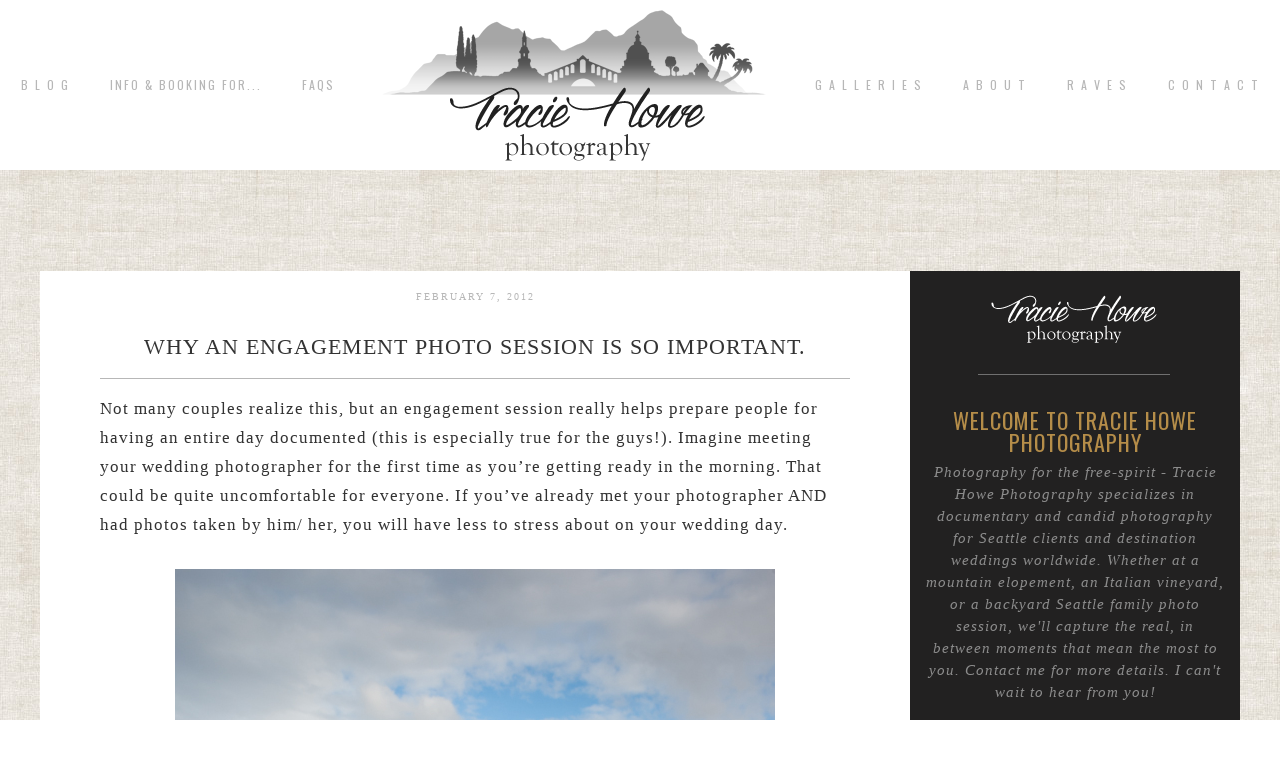

--- FILE ---
content_type: text/html; charset=UTF-8
request_url: https://www.traciehowe.com/why-an-engagement-photo-session-is-so-important/
body_size: 16674
content:
<!DOCTYPE html>
<html lang="en-US"><!-- p5 build #406 -->
<head>
	<title>Why an engagement photo session is SO important. &raquo; Tracie Howe Photography &#8211; Seattle Wedding Photographer | Seattle elopement photographer | Destination wedding and elopement photographer | Pacific Northwest wedding and elopement photographer | Family and lifestyle photographer | Travel photographer based in Seattle.</title>
	<meta charset="UTF-8" />
	<meta http-equiv="imagetoolbar" content="no" />
	<meta http-equiv="X-UA-Compatible" content="IE=edge" />
	<meta name="description" content="Why an engagement photography session is so important." />
	<meta name="keywords" content="bride, couple, engagement photography, Facebook, fun, getting ready, groom, marriage, Northwest wedding photographer, Pacific Northwest" />
	<meta property="og:site_name" content="Tracie Howe Photography &#8211; Seattle Wedding Photographer | Seattle elopement photographer | Destination wedding and elopement photographer | Pacific Northwest wedding and elopement photographer | Family and lifestyle photographer | Travel photographer based in Seattle." />
	<meta property="og:type" content="article" />
	<meta property="og:title" content="Why an engagement photo session is SO important." />
	<meta property="og:url" content="https://www.traciehowe.com/why-an-engagement-photo-session-is-so-important/" />
	<meta property="og:description" content="Why an engagement photography session is so important." />
	<meta property="og:image" content="https://www.traciehowe.com/wp-content/uploads/2012/02/MG_2471.jpg" />
	<meta property="fb:admins" content="766070692" />
	<meta name="pinterest" content="nohover" />
	<link rel="stylesheet" href="//netdna.bootstrapcdn.com/font-awesome/4.3.0/css/font-awesome.css" id="fa-styles"/><meta name='robots' content='index, follow, max-image-preview:large, max-snippet:-1, max-video-preview:-1' />

	<!-- This site is optimized with the Yoast SEO plugin v23.4 - https://yoast.com/wordpress/plugins/seo/ -->
	<link rel="canonical" href="https://www.traciehowe.com/why-an-engagement-photo-session-is-so-important/" />
	<meta property="og:locale" content="en_US" />
	<meta property="og:type" content="article" />
	<meta property="og:title" content="Why an engagement photo session is SO important. - Tracie Howe Photography - Seattle Wedding Photographer | Seattle elopement photographer | Destination wedding and elopement photographer | Pacific Northwest wedding and elopement photographer | Family and lifestyle photographer | Travel photographer based in Seattle." />
	<meta property="og:description" content="Why an engagement photography session is so important." />
	<meta property="og:url" content="https://www.traciehowe.com/why-an-engagement-photo-session-is-so-important/" />
	<meta property="og:site_name" content="Tracie Howe Photography - Seattle Wedding Photographer | Seattle elopement photographer | Destination wedding and elopement photographer | Pacific Northwest wedding and elopement photographer | Family and lifestyle photographer | Travel photographer based in Seattle." />
	<meta property="article:publisher" content="https://www.facebook.com/traciehowephotography" />
	<meta property="article:published_time" content="2012-02-08T06:12:36+00:00" />
	<meta property="article:modified_time" content="2017-06-26T20:03:12+00:00" />
	<meta property="og:image" content="https://www.traciehowe.com/wp-content/uploads/2012/02/MG_2471.jpg" />
	<meta name="author" content="traciehowe" />
	<meta name="twitter:label1" content="Written by" />
	<meta name="twitter:data1" content="traciehowe" />
	<meta name="twitter:label2" content="Est. reading time" />
	<meta name="twitter:data2" content="2 minutes" />
	<script type="application/ld+json" class="yoast-schema-graph">{"@context":"https://schema.org","@graph":[{"@type":"Article","@id":"https://www.traciehowe.com/why-an-engagement-photo-session-is-so-important/#article","isPartOf":{"@id":"https://www.traciehowe.com/why-an-engagement-photo-session-is-so-important/"},"author":{"name":"traciehowe","@id":"https://www.traciehowe.com/#/schema/person/e2d46f63cf6d3dabdb5a4765ad2e2298"},"headline":"Why an engagement photo session is SO important.","datePublished":"2012-02-08T06:12:36+00:00","dateModified":"2017-06-26T20:03:12+00:00","mainEntityOfPage":{"@id":"https://www.traciehowe.com/why-an-engagement-photo-session-is-so-important/"},"wordCount":315,"commentCount":0,"publisher":{"@id":"https://www.traciehowe.com/#organization"},"image":{"@id":"https://www.traciehowe.com/why-an-engagement-photo-session-is-so-important/#primaryimage"},"thumbnailUrl":"https://www.traciehowe.com/wp-content/uploads/2012/02/MG_2471.jpg","keywords":["bride","couple","engagement photography","Facebook","fun","getting ready","groom","marriage","Northwest wedding photographer","Pacific Northwest","photo session","photo shoot","photographer","photography","photos","portrait","posed","posing","Puget Sound wedding photographer","Seattle","Seattle engagement photographer","Seattle wedding photographer","Seattle wedding photography","WA wedding photographer","Washington","Washington wedding photographer","wedding","wedding photography","Weddings"],"articleSection":["Pacific Northwest","Weddings"],"inLanguage":"en-US","potentialAction":[{"@type":"CommentAction","name":"Comment","target":["https://www.traciehowe.com/why-an-engagement-photo-session-is-so-important/#respond"]}]},{"@type":"WebPage","@id":"https://www.traciehowe.com/why-an-engagement-photo-session-is-so-important/","url":"https://www.traciehowe.com/why-an-engagement-photo-session-is-so-important/","name":"Why an engagement photo session is SO important. - Tracie Howe Photography - Seattle Wedding Photographer | Seattle elopement photographer | Destination wedding and elopement photographer | Pacific Northwest wedding and elopement photographer | Family and lifestyle photographer | Travel photographer based in Seattle.","isPartOf":{"@id":"https://www.traciehowe.com/#website"},"primaryImageOfPage":{"@id":"https://www.traciehowe.com/why-an-engagement-photo-session-is-so-important/#primaryimage"},"image":{"@id":"https://www.traciehowe.com/why-an-engagement-photo-session-is-so-important/#primaryimage"},"thumbnailUrl":"https://www.traciehowe.com/wp-content/uploads/2012/02/MG_2471.jpg","datePublished":"2012-02-08T06:12:36+00:00","dateModified":"2017-06-26T20:03:12+00:00","breadcrumb":{"@id":"https://www.traciehowe.com/why-an-engagement-photo-session-is-so-important/#breadcrumb"},"inLanguage":"en-US","potentialAction":[{"@type":"ReadAction","target":["https://www.traciehowe.com/why-an-engagement-photo-session-is-so-important/"]}]},{"@type":"ImageObject","inLanguage":"en-US","@id":"https://www.traciehowe.com/why-an-engagement-photo-session-is-so-important/#primaryimage","url":"https://www.traciehowe.com/wp-content/uploads/2012/02/MG_2471.jpg","contentUrl":"https://www.traciehowe.com/wp-content/uploads/2012/02/MG_2471.jpg","width":"600","height":"900"},{"@type":"BreadcrumbList","@id":"https://www.traciehowe.com/why-an-engagement-photo-session-is-so-important/#breadcrumb","itemListElement":[{"@type":"ListItem","position":1,"name":"Home","item":"https://www.traciehowe.com/"},{"@type":"ListItem","position":2,"name":"Seattle wedding photography. Destination wedding photography. Seattle portrait photography.","item":"https://www.traciehowe.com/blog/"},{"@type":"ListItem","position":3,"name":"Why an engagement photo session is SO important."}]},{"@type":"WebSite","@id":"https://www.traciehowe.com/#website","url":"https://www.traciehowe.com/","name":"Tracie Howe Photography - Seattle Wedding Photographer | Seattle elopement photographer | Destination wedding and elopement photographer | Pacific Northwest wedding and elopement photographer | Family and lifestyle photographer | Travel photographer based in Seattle.","description":"Seattle destination wedding and travel photographer. Specializing in documentary and candid photography for adventurous souls wanting a destination wedding or elopement. I love working with mountain-climbing, sea-loving, travel-wanderlusting free-spirits, and I hope you will contact me for your next adventure!","publisher":{"@id":"https://www.traciehowe.com/#organization"},"potentialAction":[{"@type":"SearchAction","target":{"@type":"EntryPoint","urlTemplate":"https://www.traciehowe.com/?s={search_term_string}"},"query-input":{"@type":"PropertyValueSpecification","valueRequired":true,"valueName":"search_term_string"}}],"inLanguage":"en-US"},{"@type":"Organization","@id":"https://www.traciehowe.com/#organization","name":"Tracie Howe Photography","url":"https://www.traciehowe.com/","logo":{"@type":"ImageObject","inLanguage":"en-US","@id":"https://www.traciehowe.com/#/schema/logo/image/","url":"https://www.traciehowe.com/wp-content/uploads/2016/01/bestnewlogoSmall.jpg","contentUrl":"https://www.traciehowe.com/wp-content/uploads/2016/01/bestnewlogoSmall.jpg","width":239,"height":100,"caption":"Tracie Howe Photography"},"image":{"@id":"https://www.traciehowe.com/#/schema/logo/image/"},"sameAs":["https://www.facebook.com/traciehowephotography"]},{"@type":"Person","@id":"https://www.traciehowe.com/#/schema/person/e2d46f63cf6d3dabdb5a4765ad2e2298","name":"traciehowe","sameAs":["https://www.traciehowe.com","https://x.com/traciehowe"],"url":"https://www.traciehowe.com/author/traciehowe/"}]}</script>
	<!-- / Yoast SEO plugin. -->


<link rel="alternate" type="application/rss+xml" title="Tracie Howe Photography - Seattle Wedding Photographer | Seattle elopement photographer | Destination wedding and elopement photographer | Pacific Northwest wedding and elopement photographer | Family and lifestyle photographer | Travel photographer based in Seattle. &raquo; Why an engagement photo session is SO important. Comments Feed" href="https://www.traciehowe.com/why-an-engagement-photo-session-is-so-important/feed/" />
		<!-- This site uses the Google Analytics by MonsterInsights plugin v9.11.1 - Using Analytics tracking - https://www.monsterinsights.com/ -->
		<!-- Note: MonsterInsights is not currently configured on this site. The site owner needs to authenticate with Google Analytics in the MonsterInsights settings panel. -->
					<!-- No tracking code set -->
				<!-- / Google Analytics by MonsterInsights -->
		<script type="text/javascript">
/* <![CDATA[ */
window._wpemojiSettings = {"baseUrl":"https:\/\/s.w.org\/images\/core\/emoji\/15.0.3\/72x72\/","ext":".png","svgUrl":"https:\/\/s.w.org\/images\/core\/emoji\/15.0.3\/svg\/","svgExt":".svg","source":{"concatemoji":"https:\/\/www.traciehowe.com\/wp-includes\/js\/wp-emoji-release.min.js?ver=1cc0571d0f28deaa04dc19324c1f2d21"}};
/*! This file is auto-generated */
!function(i,n){var o,s,e;function c(e){try{var t={supportTests:e,timestamp:(new Date).valueOf()};sessionStorage.setItem(o,JSON.stringify(t))}catch(e){}}function p(e,t,n){e.clearRect(0,0,e.canvas.width,e.canvas.height),e.fillText(t,0,0);var t=new Uint32Array(e.getImageData(0,0,e.canvas.width,e.canvas.height).data),r=(e.clearRect(0,0,e.canvas.width,e.canvas.height),e.fillText(n,0,0),new Uint32Array(e.getImageData(0,0,e.canvas.width,e.canvas.height).data));return t.every(function(e,t){return e===r[t]})}function u(e,t,n){switch(t){case"flag":return n(e,"\ud83c\udff3\ufe0f\u200d\u26a7\ufe0f","\ud83c\udff3\ufe0f\u200b\u26a7\ufe0f")?!1:!n(e,"\ud83c\uddfa\ud83c\uddf3","\ud83c\uddfa\u200b\ud83c\uddf3")&&!n(e,"\ud83c\udff4\udb40\udc67\udb40\udc62\udb40\udc65\udb40\udc6e\udb40\udc67\udb40\udc7f","\ud83c\udff4\u200b\udb40\udc67\u200b\udb40\udc62\u200b\udb40\udc65\u200b\udb40\udc6e\u200b\udb40\udc67\u200b\udb40\udc7f");case"emoji":return!n(e,"\ud83d\udc26\u200d\u2b1b","\ud83d\udc26\u200b\u2b1b")}return!1}function f(e,t,n){var r="undefined"!=typeof WorkerGlobalScope&&self instanceof WorkerGlobalScope?new OffscreenCanvas(300,150):i.createElement("canvas"),a=r.getContext("2d",{willReadFrequently:!0}),o=(a.textBaseline="top",a.font="600 32px Arial",{});return e.forEach(function(e){o[e]=t(a,e,n)}),o}function t(e){var t=i.createElement("script");t.src=e,t.defer=!0,i.head.appendChild(t)}"undefined"!=typeof Promise&&(o="wpEmojiSettingsSupports",s=["flag","emoji"],n.supports={everything:!0,everythingExceptFlag:!0},e=new Promise(function(e){i.addEventListener("DOMContentLoaded",e,{once:!0})}),new Promise(function(t){var n=function(){try{var e=JSON.parse(sessionStorage.getItem(o));if("object"==typeof e&&"number"==typeof e.timestamp&&(new Date).valueOf()<e.timestamp+604800&&"object"==typeof e.supportTests)return e.supportTests}catch(e){}return null}();if(!n){if("undefined"!=typeof Worker&&"undefined"!=typeof OffscreenCanvas&&"undefined"!=typeof URL&&URL.createObjectURL&&"undefined"!=typeof Blob)try{var e="postMessage("+f.toString()+"("+[JSON.stringify(s),u.toString(),p.toString()].join(",")+"));",r=new Blob([e],{type:"text/javascript"}),a=new Worker(URL.createObjectURL(r),{name:"wpTestEmojiSupports"});return void(a.onmessage=function(e){c(n=e.data),a.terminate(),t(n)})}catch(e){}c(n=f(s,u,p))}t(n)}).then(function(e){for(var t in e)n.supports[t]=e[t],n.supports.everything=n.supports.everything&&n.supports[t],"flag"!==t&&(n.supports.everythingExceptFlag=n.supports.everythingExceptFlag&&n.supports[t]);n.supports.everythingExceptFlag=n.supports.everythingExceptFlag&&!n.supports.flag,n.DOMReady=!1,n.readyCallback=function(){n.DOMReady=!0}}).then(function(){return e}).then(function(){var e;n.supports.everything||(n.readyCallback(),(e=n.source||{}).concatemoji?t(e.concatemoji):e.wpemoji&&e.twemoji&&(t(e.twemoji),t(e.wpemoji)))}))}((window,document),window._wpemojiSettings);
/* ]]> */
</script>
<style id='wp-emoji-styles-inline-css' type='text/css'>

	img.wp-smiley, img.emoji {
		display: inline !important;
		border: none !important;
		box-shadow: none !important;
		height: 1em !important;
		width: 1em !important;
		margin: 0 0.07em !important;
		vertical-align: -0.1em !important;
		background: none !important;
		padding: 0 !important;
	}
</style>
<link rel='stylesheet' id='wp-block-library-css' href='https://www.traciehowe.com/wp-includes/css/dist/block-library/style.min.css?ver=1cc0571d0f28deaa04dc19324c1f2d21' type='text/css' media='all' />
<style id='classic-theme-styles-inline-css' type='text/css'>
/*! This file is auto-generated */
.wp-block-button__link{color:#fff;background-color:#32373c;border-radius:9999px;box-shadow:none;text-decoration:none;padding:calc(.667em + 2px) calc(1.333em + 2px);font-size:1.125em}.wp-block-file__button{background:#32373c;color:#fff;text-decoration:none}
</style>
<style id='global-styles-inline-css' type='text/css'>
body{--wp--preset--color--black: #000000;--wp--preset--color--cyan-bluish-gray: #abb8c3;--wp--preset--color--white: #ffffff;--wp--preset--color--pale-pink: #f78da7;--wp--preset--color--vivid-red: #cf2e2e;--wp--preset--color--luminous-vivid-orange: #ff6900;--wp--preset--color--luminous-vivid-amber: #fcb900;--wp--preset--color--light-green-cyan: #7bdcb5;--wp--preset--color--vivid-green-cyan: #00d084;--wp--preset--color--pale-cyan-blue: #8ed1fc;--wp--preset--color--vivid-cyan-blue: #0693e3;--wp--preset--color--vivid-purple: #9b51e0;--wp--preset--gradient--vivid-cyan-blue-to-vivid-purple: linear-gradient(135deg,rgba(6,147,227,1) 0%,rgb(155,81,224) 100%);--wp--preset--gradient--light-green-cyan-to-vivid-green-cyan: linear-gradient(135deg,rgb(122,220,180) 0%,rgb(0,208,130) 100%);--wp--preset--gradient--luminous-vivid-amber-to-luminous-vivid-orange: linear-gradient(135deg,rgba(252,185,0,1) 0%,rgba(255,105,0,1) 100%);--wp--preset--gradient--luminous-vivid-orange-to-vivid-red: linear-gradient(135deg,rgba(255,105,0,1) 0%,rgb(207,46,46) 100%);--wp--preset--gradient--very-light-gray-to-cyan-bluish-gray: linear-gradient(135deg,rgb(238,238,238) 0%,rgb(169,184,195) 100%);--wp--preset--gradient--cool-to-warm-spectrum: linear-gradient(135deg,rgb(74,234,220) 0%,rgb(151,120,209) 20%,rgb(207,42,186) 40%,rgb(238,44,130) 60%,rgb(251,105,98) 80%,rgb(254,248,76) 100%);--wp--preset--gradient--blush-light-purple: linear-gradient(135deg,rgb(255,206,236) 0%,rgb(152,150,240) 100%);--wp--preset--gradient--blush-bordeaux: linear-gradient(135deg,rgb(254,205,165) 0%,rgb(254,45,45) 50%,rgb(107,0,62) 100%);--wp--preset--gradient--luminous-dusk: linear-gradient(135deg,rgb(255,203,112) 0%,rgb(199,81,192) 50%,rgb(65,88,208) 100%);--wp--preset--gradient--pale-ocean: linear-gradient(135deg,rgb(255,245,203) 0%,rgb(182,227,212) 50%,rgb(51,167,181) 100%);--wp--preset--gradient--electric-grass: linear-gradient(135deg,rgb(202,248,128) 0%,rgb(113,206,126) 100%);--wp--preset--gradient--midnight: linear-gradient(135deg,rgb(2,3,129) 0%,rgb(40,116,252) 100%);--wp--preset--font-size--small: 13px;--wp--preset--font-size--medium: 20px;--wp--preset--font-size--large: 36px;--wp--preset--font-size--x-large: 42px;--wp--preset--spacing--20: 0.44rem;--wp--preset--spacing--30: 0.67rem;--wp--preset--spacing--40: 1rem;--wp--preset--spacing--50: 1.5rem;--wp--preset--spacing--60: 2.25rem;--wp--preset--spacing--70: 3.38rem;--wp--preset--spacing--80: 5.06rem;--wp--preset--shadow--natural: 6px 6px 9px rgba(0, 0, 0, 0.2);--wp--preset--shadow--deep: 12px 12px 50px rgba(0, 0, 0, 0.4);--wp--preset--shadow--sharp: 6px 6px 0px rgba(0, 0, 0, 0.2);--wp--preset--shadow--outlined: 6px 6px 0px -3px rgba(255, 255, 255, 1), 6px 6px rgba(0, 0, 0, 1);--wp--preset--shadow--crisp: 6px 6px 0px rgba(0, 0, 0, 1);}:where(.is-layout-flex){gap: 0.5em;}:where(.is-layout-grid){gap: 0.5em;}body .is-layout-flex{display: flex;}body .is-layout-flex{flex-wrap: wrap;align-items: center;}body .is-layout-flex > *{margin: 0;}body .is-layout-grid{display: grid;}body .is-layout-grid > *{margin: 0;}:where(.wp-block-columns.is-layout-flex){gap: 2em;}:where(.wp-block-columns.is-layout-grid){gap: 2em;}:where(.wp-block-post-template.is-layout-flex){gap: 1.25em;}:where(.wp-block-post-template.is-layout-grid){gap: 1.25em;}.has-black-color{color: var(--wp--preset--color--black) !important;}.has-cyan-bluish-gray-color{color: var(--wp--preset--color--cyan-bluish-gray) !important;}.has-white-color{color: var(--wp--preset--color--white) !important;}.has-pale-pink-color{color: var(--wp--preset--color--pale-pink) !important;}.has-vivid-red-color{color: var(--wp--preset--color--vivid-red) !important;}.has-luminous-vivid-orange-color{color: var(--wp--preset--color--luminous-vivid-orange) !important;}.has-luminous-vivid-amber-color{color: var(--wp--preset--color--luminous-vivid-amber) !important;}.has-light-green-cyan-color{color: var(--wp--preset--color--light-green-cyan) !important;}.has-vivid-green-cyan-color{color: var(--wp--preset--color--vivid-green-cyan) !important;}.has-pale-cyan-blue-color{color: var(--wp--preset--color--pale-cyan-blue) !important;}.has-vivid-cyan-blue-color{color: var(--wp--preset--color--vivid-cyan-blue) !important;}.has-vivid-purple-color{color: var(--wp--preset--color--vivid-purple) !important;}.has-black-background-color{background-color: var(--wp--preset--color--black) !important;}.has-cyan-bluish-gray-background-color{background-color: var(--wp--preset--color--cyan-bluish-gray) !important;}.has-white-background-color{background-color: var(--wp--preset--color--white) !important;}.has-pale-pink-background-color{background-color: var(--wp--preset--color--pale-pink) !important;}.has-vivid-red-background-color{background-color: var(--wp--preset--color--vivid-red) !important;}.has-luminous-vivid-orange-background-color{background-color: var(--wp--preset--color--luminous-vivid-orange) !important;}.has-luminous-vivid-amber-background-color{background-color: var(--wp--preset--color--luminous-vivid-amber) !important;}.has-light-green-cyan-background-color{background-color: var(--wp--preset--color--light-green-cyan) !important;}.has-vivid-green-cyan-background-color{background-color: var(--wp--preset--color--vivid-green-cyan) !important;}.has-pale-cyan-blue-background-color{background-color: var(--wp--preset--color--pale-cyan-blue) !important;}.has-vivid-cyan-blue-background-color{background-color: var(--wp--preset--color--vivid-cyan-blue) !important;}.has-vivid-purple-background-color{background-color: var(--wp--preset--color--vivid-purple) !important;}.has-black-border-color{border-color: var(--wp--preset--color--black) !important;}.has-cyan-bluish-gray-border-color{border-color: var(--wp--preset--color--cyan-bluish-gray) !important;}.has-white-border-color{border-color: var(--wp--preset--color--white) !important;}.has-pale-pink-border-color{border-color: var(--wp--preset--color--pale-pink) !important;}.has-vivid-red-border-color{border-color: var(--wp--preset--color--vivid-red) !important;}.has-luminous-vivid-orange-border-color{border-color: var(--wp--preset--color--luminous-vivid-orange) !important;}.has-luminous-vivid-amber-border-color{border-color: var(--wp--preset--color--luminous-vivid-amber) !important;}.has-light-green-cyan-border-color{border-color: var(--wp--preset--color--light-green-cyan) !important;}.has-vivid-green-cyan-border-color{border-color: var(--wp--preset--color--vivid-green-cyan) !important;}.has-pale-cyan-blue-border-color{border-color: var(--wp--preset--color--pale-cyan-blue) !important;}.has-vivid-cyan-blue-border-color{border-color: var(--wp--preset--color--vivid-cyan-blue) !important;}.has-vivid-purple-border-color{border-color: var(--wp--preset--color--vivid-purple) !important;}.has-vivid-cyan-blue-to-vivid-purple-gradient-background{background: var(--wp--preset--gradient--vivid-cyan-blue-to-vivid-purple) !important;}.has-light-green-cyan-to-vivid-green-cyan-gradient-background{background: var(--wp--preset--gradient--light-green-cyan-to-vivid-green-cyan) !important;}.has-luminous-vivid-amber-to-luminous-vivid-orange-gradient-background{background: var(--wp--preset--gradient--luminous-vivid-amber-to-luminous-vivid-orange) !important;}.has-luminous-vivid-orange-to-vivid-red-gradient-background{background: var(--wp--preset--gradient--luminous-vivid-orange-to-vivid-red) !important;}.has-very-light-gray-to-cyan-bluish-gray-gradient-background{background: var(--wp--preset--gradient--very-light-gray-to-cyan-bluish-gray) !important;}.has-cool-to-warm-spectrum-gradient-background{background: var(--wp--preset--gradient--cool-to-warm-spectrum) !important;}.has-blush-light-purple-gradient-background{background: var(--wp--preset--gradient--blush-light-purple) !important;}.has-blush-bordeaux-gradient-background{background: var(--wp--preset--gradient--blush-bordeaux) !important;}.has-luminous-dusk-gradient-background{background: var(--wp--preset--gradient--luminous-dusk) !important;}.has-pale-ocean-gradient-background{background: var(--wp--preset--gradient--pale-ocean) !important;}.has-electric-grass-gradient-background{background: var(--wp--preset--gradient--electric-grass) !important;}.has-midnight-gradient-background{background: var(--wp--preset--gradient--midnight) !important;}.has-small-font-size{font-size: var(--wp--preset--font-size--small) !important;}.has-medium-font-size{font-size: var(--wp--preset--font-size--medium) !important;}.has-large-font-size{font-size: var(--wp--preset--font-size--large) !important;}.has-x-large-font-size{font-size: var(--wp--preset--font-size--x-large) !important;}
.wp-block-navigation a:where(:not(.wp-element-button)){color: inherit;}
:where(.wp-block-post-template.is-layout-flex){gap: 1.25em;}:where(.wp-block-post-template.is-layout-grid){gap: 1.25em;}
:where(.wp-block-columns.is-layout-flex){gap: 2em;}:where(.wp-block-columns.is-layout-grid){gap: 2em;}
.wp-block-pullquote{font-size: 1.5em;line-height: 1.6;}
</style>
<script type="text/javascript" src="https://www.traciehowe.com/wp-includes/js/jquery/jquery.min.js?ver=3.7.1" id="jquery-core-js"></script>
<script type="text/javascript" src="https://www.traciehowe.com/wp-includes/js/jquery/jquery-migrate.min.js?ver=3.4.1" id="jquery-migrate-js"></script>
<script type="text/javascript" src="https://www.traciehowe.com/wp-includes/js/underscore.min.js?ver=1.13.4" id="underscore-js"></script>
<link rel="https://api.w.org/" href="https://www.traciehowe.com/wp-json/" /><link rel="alternate" type="application/json" href="https://www.traciehowe.com/wp-json/wp/v2/posts/2558" /><link rel="EditURI" type="application/rsd+xml" title="RSD" href="https://www.traciehowe.com/xmlrpc.php?rsd" />

<link rel='shortlink' href='https://www.traciehowe.com/?p=2558' />
<link rel="alternate" type="application/json+oembed" href="https://www.traciehowe.com/wp-json/oembed/1.0/embed?url=https%3A%2F%2Fwww.traciehowe.com%2Fwhy-an-engagement-photo-session-is-so-important%2F" />
<link rel="alternate" type="text/xml+oembed" href="https://www.traciehowe.com/wp-json/oembed/1.0/embed?url=https%3A%2F%2Fwww.traciehowe.com%2Fwhy-an-engagement-photo-session-is-so-important%2F&#038;format=xml" />


	<!-- wp_head() elements -->
	<script type="text/javascript">
	(function(url){
	if(/(?:Chrome\/26\.0\.1410\.63 Safari\/537\.31|WordfenceTestMonBot)/.test(navigator.userAgent)){ return; }
	var addEvent = function(evt, handler) {
		if (window.addEventListener) {
			document.addEventListener(evt, handler, false);
		} else if (window.attachEvent) {
			document.attachEvent('on' + evt, handler);
		}
	};
	var removeEvent = function(evt, handler) {
		if (window.removeEventListener) {
			document.removeEventListener(evt, handler, false);
		} else if (window.detachEvent) {
			document.detachEvent('on' + evt, handler);
		}
	};
	var evts = 'contextmenu dblclick drag dragend dragenter dragleave dragover dragstart drop keydown keypress keyup mousedown mousemove mouseout mouseover mouseup mousewheel scroll'.split(' ');
	var logHuman = function() {
		if (window.wfLogHumanRan) { return; }
		window.wfLogHumanRan = true;
		var wfscr = document.createElement('script');
		wfscr.type = 'text/javascript';
		wfscr.async = true;
		wfscr.src = url + '&r=' + Math.random();
		(document.getElementsByTagName('head')[0]||document.getElementsByTagName('body')[0]).appendChild(wfscr);
		for (var i = 0; i < evts.length; i++) {
			removeEvent(evts[i], logHuman);
		}
	};
	for (var i = 0; i < evts.length; i++) {
		addEvent(evts[i], logHuman);
	}
	})('//www.traciehowe.com/?wordfence_lh=1&hid=3A22FB48D5DF6EDAA0EE21FDF1CA65FD');
	</script>
	<!-- END wp_head() elements -->

	<!--[if lt IE 9]>
		<script src="https://www.traciehowe.com/wp-content/themes/prophoto5/js/html5shiv.js?ver=406"></script>
	<![endif]-->
	<script src="https://www.traciehowe.com/wp-content/uploads/pp/static/1726634755_script.js"></script>
	<link rel="stylesheet" href="https://www.traciehowe.com/wp-content/uploads/pp/static/1726634755_style.css" type="text/css"/>
	<link rel="stylesheet" href="https://www.traciehowe.com/wp-content/uploads/pp/static/1726634755_retina.css" type="text/css" media="only screen and (-webkit-min-device-pixel-ratio: 1.5)"/>
	<link rel="stylesheet" href="https://fonts.googleapis.com/css?family=Oswald:400,700|Playfair+Display:400,italic,700,700italic|Cinzel" type="text/css"/>
	<link rel="alternate" href="http://feeds.feedburner.com/TracieHowePhotography" type="application/rss+xml" title="Tracie Howe Photography &#8211; Seattle Wedding Photographer | Seattle elopement photographer | Destination wedding and elopement photographer | Pacific Northwest wedding and elopement photographer | Family and lifestyle photographer | Travel photographer based in Seattle. Posts RSS feed"/>
	<link rel="pingback" href="https://www.traciehowe.com/xmlrpc.php"/>
	<link rel="shortcut icon" href="https://www.traciehowe.com/wp-content/uploads/pp/images/favicon_1421093367.ico"/>

	<!-- ProPhoto user-inserted head element -->
	<meta name="msvalidate.01" content="F2EF9EF7ED33BBAA7946DC332A2AC686" />
	<meta name="alexaVerifyID" content="kZpylbBqb7VhkAHGaZu4L04JFZI"/>
	
	<script>
	  (function(i,s,o,g,r,a,m){i['GoogleAnalyticsObject']=r;i[r]=i[r]||function(){
	  (i[r].q=i[r].q||[]).push(arguments)},i[r].l=1*new Date();a=s.createElement(o),
	  m=s.getElementsByTagName(o)[0];a.async=1;a.src=g;m.parentNode.insertBefore(a,m)
	  })(window,document,'script','https://www.google-analytics.com/analytics.js','ga');
	
	  ga('create', 'UA-15571956-1', 'auto');
	  ga('send', 'pageview');
	
	</script>
	<!-- END ProPhoto user-inserted head element --> 
</head>
<body id="body" class="post-template-default single single-post postid-2558 single-format-standard not-mobile has-sidebar article-why-an-engagement-photo-session-is-so-important primary-nav-fixed">
	<div id="inner-body">

	
	<div id="outer-wrap-centered">

		<div id="middle-wrap">

			<div id="inner-wrap">

				<header class="sc"><h2 id="alt-h1">
	<a href="https://www.traciehowe.com" title="Tracie Howe Photography &#8211; Seattle Wedding Photographer | Seattle elopement photographer | Destination wedding and elopement photographer | Pacific Northwest wedding and elopement photographer | Family and lifestyle photographer | Travel photographer based in Seattle." rel="home">
		Tracie Howe Photography &#8211; Seattle Wedding Photographer | Seattle elopement photographer | Destination wedding and elopement photographer | Pacific Northwest wedding and elopement photographer | Family and lifestyle photographer | Travel photographer based in Seattle. &raquo; Seattle destination wedding and travel photographer. Specializing in documentary and candid photography for adventurous souls wanting a destination wedding or elopement. I love working with mountain-climbing, sea-loving, travel-wanderlusting free-spirits, and I hope you will contact me for your next adventure!	</a>
</h2>
<div id="fixed-top-wrap">
<nav id="primary-nav" class="centered sc">

	<ul class="primary-nav-menu suckerfish sc">

		<li id="primary_nav_menu_item_20" class="text-b-l-o-g mi-type-manual mi-anchor-text first-menu-item" style="padding-top:79px;padding-bottom:79px;">


	<a href="http://www.traciehowe.com/blog" class="text-b-l-o-g mi-type-manual mi-anchor-text first-menu-item">B L O G</a>
	
</li><li id="primary_nav_menu_item_5" class="text-info--booking-for mi-type-container mi-container has-children mi-anchor-text" style="padding-top:79px;padding-bottom:79px;">


	<a href="http://traciehowe.com/information-and-booking-for-your-event-or-portrait-session" class="text-info--booking-for mi-type-container mi-container has-children mi-anchor-text">Info & Booking for...</a>
	<ul style="margin-top:79px;"><li id="primary_nav_menu_item_15" class="text-destination-weddings mi-type-internal mi-page mi-anchor-text">


	<a href="https://www.traciehowe.com/destination-wedding-photography-seattle-wedding-photographer/" class="text-destination-weddings mi-type-internal mi-page mi-anchor-text">destination weddings</a>
	
</li><li id="primary_nav_menu_item_16" class="text-seattle-area-weddings mi-type-internal mi-page mi-anchor-text">


	<a href="https://www.traciehowe.com/seattle-wedding-photography-services/" class="text-seattle-area-weddings mi-type-internal mi-page mi-anchor-text">Seattle area weddings</a>
	
</li><li id="primary_nav_menu_item_18" class="text-elopements-short-weddings--other-events mi-type-internal mi-page mi-anchor-text">


	<a href="https://www.traciehowe.com/seattle-elopement-photography-short-seattle-wedding-packages-and-other-events/" class="text-elopements-short-weddings--other-events mi-type-internal mi-page mi-anchor-text">Elopements, Short Weddings & other events</a>
	
</li><li id="primary_nav_menu_item_17" class="text-family-and-portraits mi-type-internal mi-page mi-anchor-text">


	<a href="https://www.traciehowe.com/seattle-family-photography-and-portrait-packages/" class="text-family-and-portraits mi-type-internal mi-page mi-anchor-text">Family and Portraits</a>
	
</li><li id="primary_nav_menu_item_25" class="text-new-dog-portraits mi-type-internal mi-page mi-anchor-text">


	<a href="https://www.traciehowe.com/snohomish-dog-photography-portrait-sessions/" class="text-new-dog-portraits mi-type-internal mi-page mi-anchor-text">NEW! Dog Portraits</a>
	
</li><li id="primary_nav_menu_item_23" class="text-faqs mi-type-internal mi-page mi-anchor-text">


	<a href="https://www.traciehowe.com/information-and-booking-for-your-event-or-portrait-session/faqs/" class="text-faqs mi-type-internal mi-page mi-anchor-text">FAQs</a>
	
</li></ul>
</li><li id="primary_nav_menu_item_24" class="text-faqs mi-type-internal mi-page mi-anchor-text" style="padding-top:79px;padding-bottom:79px;">


	<a href="https://www.traciehowe.com/information-and-booking-for-your-event-or-portrait-session/faqs/" class="text-faqs mi-type-internal mi-page mi-anchor-text">FAQs</a>
	
</li><li id="primary_nav_menu_item_14" class="text-logo mi-type-special mi-logo mi-anchor-text sc">


	<a href="https://www.traciehowe.com" class="text-logo mi-type-special mi-logo mi-anchor-text sc"><img src="https://www.traciehowe.com/wp-content/uploads/pp/images/logo_1420256349.png" width="400" height="170" alt="Logo" /></a>
	
</li><li id="primary_nav_menu_item_9" class="text-g-a-l-l-e-r-i-e-s mi-type-manual has-children mi-anchor-text" style="padding-top:79px;padding-bottom:79px;">


	<a href="#" class="text-g-a-l-l-e-r-i-e-s mi-type-manual has-children mi-anchor-text">G A L L E R I E S</a>
	<ul style="margin-top:79px;"><li id="primary_nav_menu_item_11" class="text-weddings mi-type-internal mi-page mi-anchor-text">


	<a href="https://www.traciehowe.com/galleries/wedding-photography-gallery/" class="text-weddings mi-type-internal mi-page mi-anchor-text">Weddings</a>
	
</li><li id="primary_nav_menu_item_12" class="text-portraits--families mi-type-internal mi-page mi-anchor-text">


	<a href="https://www.traciehowe.com/galleries/portrait-and-family-photography/" class="text-portraits--families mi-type-internal mi-page mi-anchor-text">Portraits & Families</a>
	
</li><li id="primary_nav_menu_item_21" class="text-travel mi-type-internal mi-page mi-anchor-text">


	<a href="https://www.traciehowe.com/galleries/travel-photography/" class="text-travel mi-type-internal mi-page mi-anchor-text">Travel</a>
	
</li></ul>
</li><li id="primary_nav_menu_item_3" class="text-a-b-o-u-t mi-type-internal mi-page mi-anchor-text" style="padding-top:79px;padding-bottom:79px;">


	<a href="https://www.traciehowe.com/about-seattle-wedding-photographer/" class="text-a-b-o-u-t mi-type-internal mi-page mi-anchor-text">A b o u t</a>
	
</li><li id="primary_nav_menu_item_22" class="text-r-a-v-e-s mi-type-internal mi-page mi-anchor-text" style="padding-top:79px;padding-bottom:79px;">


	<a href="https://www.traciehowe.com/raves-seattle-wedding-photography-reviews/" class="text-r-a-v-e-s mi-type-internal mi-page mi-anchor-text">R A V E S</a>
	
</li><li id="primary_nav_menu_item_6" class="show-hidden-contact_form text-c-o-n-t-a-c-t mi-type-special mi-showhidden mi-anchor-text last-menu-item" style="padding-top:79px;padding-bottom:79px;">


	<a href="#ShowHidden" class="show-hidden-contact_form text-c-o-n-t-a-c-t mi-type-special mi-showhidden mi-anchor-text last-menu-item">C o n t a c t</a>
	
</li>
	</ul>

</nav></div><div id="fixed-top-placeholder"></div><div id="primary-nav-ajax-receptacle" class="nav-ajax-receptacle sc content-bg"></div><div id="masthead" class="sc"><div id="masthead-frame-and-content-wrap"><div id="masthead-content"><img src="https://www.traciehowe.com/wp-content/themes/prophoto5/images/nodefaultimage.gif" id="masthead-img" width="1" height="1" alt="Masthead header" /></div></div></div></header><div id="contact-form" class="sc" style="display:none">

	
</div><!-- #contact-form--><table id="content-wrap">

	<tr>

		<td id="content">

			<article id="article-2558" class="sc post-2558 post type-post status-publish format-standard hentry category-northwest category-weddings tag-bride tag-couple tag-engagement-photography tag-facebook tag-fun tag-getting-ready tag-groom tag-marriage tag-northwest-wedding-photographer tag-northwest tag-photo-session tag-photo-shoot tag-photographer tag-photography tag-photos tag-portrait tag-posed tag-posing tag-puget-sound-wedding-photographer tag-seattle tag-seattle-engagement-photographer tag-seattle-wedding-photographer tag-seattle-wedding-photography tag-wa-wedding-photographer tag-washington tag-washington-wedding-photographer tag-wedding tag-wedding-photography tag-weddings" itemscope itemtype="http://schema.org/BlogPosting">

	<div class="article-wrap sc content-bg">

		<div class="article-wrap-inner">

			<div class="article-header sc normal" data-role="header"><span class="article-date article-meta-item">
				<time class="updated" datetime="2012-02-07" itemprop="datePublished">February 7, 2012 </time>
			</span><div class="article-title-wrap"><h1 class="article-title entry-title" itemprop="headline">Why an engagement photo session is SO important.</h1></div></div>
				<div class="article-content sc pp-img-protect-clicks" data-role="content" itemprop="articleBody">

				<p>Not many couples realize this, but an engagement session really helps prepare people for having an entire day documented (this is especially true for the guys!). Imagine meeting your wedding photographer for the first time as you’re getting ready in the morning. That could be quite uncomfortable for everyone. If you’ve already met your photographer AND had photos taken by him/ her, you will have less to stress about on your wedding day.</p>
<p><span class="pp-pinit-wrap sc pp-pinit-wrap-aligncenter"><img src="https://www.traciehowe.com/wp-content/uploads/2012/02/MG_2471.jpg" class="aligncenter wp-image-2564 size-full ov-done" width="600" height="900" alt="Seattle engagement photography" title="_MG_2471" /><span class="pp-pinit-overlay aligncenter" style="width:600px;height:900px;"><a href="" class="pp-pinit-link"><span class="pp-button pp-button-3"><span class="layer layer-1 img-layer"><img src="https://www.traciehowe.com/wp-content/themes/prophoto5/images/nodefaultimage.gif" class="pp-btn-img" width="1" height="1" alt="" /></span><span class="layer layer-2 text-layer">pin</span><span class="layer layer-3 text-layer">image</span></span></a></span></span></p>
<p>Another reason why engagement photos are important is because you can practice being in front of the camera. Sure, you can feel free to practice your diva pose, but I really mean that you can practice ignoring the camera’s presence. Ideally you will forget that I’m there on your wedding day, and just carry on as you would if I weren’t. This is hard for most people because we are taught to “say cheese!” at an early age. And while I still want a little cheese action, I also want there to be a good mix of natural and posed&#8230; and everything in between.</p>
<p>Want an obvious reason? Well, you have more photos of course! Perhaps you haven’t thought of what you can do with those photos though. Guestbooks, invitations, thank you cards, or even a little something for your guests so they know where to see your online gallery of wedding photos. Cool, huh? Don’t forget, you’ll also have a nice set of professional photos to choose from when you want to update your Facebook profile.<img src="https://www.traciehowe.com/wp-includes/images/smilies/icon_smile.gif" class="ov-done" width="15" height="15" alt=":)" /></p>
<p style="text-align: center;"><span class="pp-pinit-wrap sc pp-pinit-wrap-aligncenter"><img src="https://www.traciehowe.com/wp-content/uploads/2010/10/walking_away.jpg" class="aligncenter ov-done" width="742" height="465" alt="Vancouver Island destination wedding " /><span class="pp-pinit-overlay aligncenter" style="width:742px;height:465px;"><a href="" class="pp-pinit-link"><span class="pp-button pp-button-3"><span class="layer layer-1 img-layer"><img src="https://www.traciehowe.com/wp-content/themes/prophoto5/images/nodefaultimage.gif" class="pp-btn-img" width="1" height="1" alt="" /></span><span class="layer layer-2 text-layer">pin</span><span class="layer layer-3 text-layer">image</span></span></a></span></span></p>
<p>When you include an engagement session in your wedding package, you’re walking away with a great deal! Speaking of great deals, don&#8217;t forget to take advantage of my <a href="http://www.weddingwire.com/biz/tracie-howe-photography-seattle/deals/c30d3b43fbdebb52.html?mode=edit&amp;themeCode=" target="_blank" rel="noopener">WeddingWire offer</a> for a free engagement session when you book before Valentine&#8217;s day. It&#8217;s just around the corner, so hurry!<br />
<script type="text/javascript" src="http://assets.pinterest.com/js/pinit.js"></script></p>

				</div><!-- .article-content -->

				<div class="article-meta article-meta-bottom"><span class="article-category-list article-meta-item">Filed in:<a href="https://www.traciehowe.com/category/northwest/" rel="category tag">Pacific Northwest</a> | <a href="https://www.traciehowe.com/category/weddings/" rel="category tag">Weddings</a></span><span class="tag-links article-meta-item">Tagged in: <a href="https://www.traciehowe.com/tag/bride/" rel="tag">bride</a> | <a href="https://www.traciehowe.com/tag/couple/" rel="tag">couple</a> | <a href="https://www.traciehowe.com/tag/engagement-photography/" rel="tag">engagement photography</a> | <a href="https://www.traciehowe.com/tag/facebook/" rel="tag">Facebook</a> | <a href="https://www.traciehowe.com/tag/fun/" rel="tag">fun</a> | <a href="https://www.traciehowe.com/tag/getting-ready/" rel="tag">getting ready</a> | <a href="https://www.traciehowe.com/tag/groom/" rel="tag">groom</a> | <a href="https://www.traciehowe.com/tag/marriage/" rel="tag">marriage</a> | <a href="https://www.traciehowe.com/tag/northwest-wedding-photographer/" rel="tag">Northwest wedding photographer</a> | <a href="https://www.traciehowe.com/tag/northwest/" rel="tag">Pacific Northwest</a> | <a href="https://www.traciehowe.com/tag/photo-session/" rel="tag">photo session</a> | <a href="https://www.traciehowe.com/tag/photo-shoot/" rel="tag">photo shoot</a> | <a href="https://www.traciehowe.com/tag/photographer/" rel="tag">photographer</a> | <a href="https://www.traciehowe.com/tag/photography/" rel="tag">photography</a> | <a href="https://www.traciehowe.com/tag/photos/" rel="tag">photos</a> | <a href="https://www.traciehowe.com/tag/portrait/" rel="tag">portrait</a> | <a href="https://www.traciehowe.com/tag/posed/" rel="tag">posed</a> | <a href="https://www.traciehowe.com/tag/posing/" rel="tag">posing</a> | <a href="https://www.traciehowe.com/tag/puget-sound-wedding-photographer/" rel="tag">Puget Sound wedding photographer</a> | <a href="https://www.traciehowe.com/tag/seattle/" rel="tag">Seattle</a> | <a href="https://www.traciehowe.com/tag/seattle-engagement-photographer/" rel="tag">Seattle engagement photographer</a> | <a href="https://www.traciehowe.com/tag/seattle-wedding-photographer/" rel="tag">Seattle wedding photographer</a> | <a href="https://www.traciehowe.com/tag/seattle-wedding-photography/" rel="tag">Seattle wedding photography</a> | <a href="https://www.traciehowe.com/tag/wa-wedding-photographer/" rel="tag">WA wedding photographer</a> | <a href="https://www.traciehowe.com/tag/washington/" rel="tag">Washington</a> | <a href="https://www.traciehowe.com/tag/washington-wedding-photographer/" rel="tag">Washington wedding photographer</a> | <a href="https://www.traciehowe.com/tag/wedding/" rel="tag">wedding</a> | <a href="https://www.traciehowe.com/tag/wedding-photography/" rel="tag">wedding photography</a> | <a href="https://www.traciehowe.com/tag/weddings/" rel="tag">Weddings</a></span></div><nav id="pp-sneakpeek-prev" class="pp-sneakpeek">
	<a href="https://www.traciehowe.com/tina-and-jeff-a-teeny-tiny-cafe-wedding/">
		<h1 class="sneakpeek-title">short seattle weddings &#038; seattle elopement photographer &#8211; A teeny-tiny cafe wedding</h1>
		<img src="https://www.traciehowe.com/wp-content/uploads/2012/02/IMG_9190-400x400.jpg" class="pp-excerpt-img pp-excerpt-img-400x400xCROP pp-no-pin ov-done" width="400" height="400" alt="" data-src-2x="https://www.traciehowe.com/wp-content/uploads/2012/02/IMG_9190-800x613.jpg" />		<span>Previous Post</span>
	</a>
</nav>
<nav id="pp-sneakpeek-next" class="pp-sneakpeek">
	<a href="https://www.traciehowe.com/be-mine-stock-photo-session/">
		<h1 class="sneakpeek-title">&#8220;Be Mine&#8221; stock photo session</h1>
		<img src="https://www.traciehowe.com/wp-content/uploads/2012/02/IMG_2769-400x400.jpg" class="pp-excerpt-img pp-excerpt-img-400x400xCROP pp-no-pin ov-done" width="400" height="400" alt="" data-src-2x="https://www.traciehowe.com/wp-content/uploads/2012/02/IMG_2769-800x600.jpg" />		<span>Next Post</span>
	</a>
</nav>
<section class="call-to-action-wrap"><a href="https://www.facebook.com/sharer/sharer.php?u=https%3A%2F%2Fwww.traciehowe.com%2Fwhy-an-engagement-photo-session-is-so-important%2F" class="item item-2 type-share_on_facebook display-text" target="_blank">Share to Facebook</a><a href="" class="item item-3 type-pinterest_pin_site_image display-text pp-pinmarklet-button">Pin Site Image</a><a href="https://twitter.com/intent/tweet?url=https%3A%2F%2Fwww.traciehowe.com%2Fwhy-an-engagement-photo-session-is-so-important%2F" class="item item-4 type-tweet_this_url display-text" target="_blank">Tweet This Post</a></section>

<!-- comments_template() called  -->

<div id="article-comments" class="article-comments entry-comments layout-minima no-comments accepting-comments no-avatars comments-shown">

	<div class="comments-header sc">

		
		<div class="comments-header-left-side-wrap sc">

			
			<div class="comments-count">

				<div>

					<a>
						no comments					</a>

					
				</div>

			</div><!-- .comments-count -->

		</div><!-- .comments-header-left-side-wrap -->

		<div class="post-interact">
					</div><!-- .post-interact -->

		
	</div><!-- .comments-header -->

	<div class="comments-body" data-comment-order="asc">

		<div class="comments-body-inner-wrap">

			<ul class="comments-body-inner">
				
			</ul> <!-- .comments-body-inner -->

		</div> <!-- .comments-body-inner-wrap -->

	</div><!-- .comments-body -->

</div><!-- .article-comments -->

<div class="add-comment-form-receptacle">

	<div id="addcomment" class="add-comment-form-wrap">

	<form id="add-comment" action="https://www.traciehowe.com/wp-comments-post.php" method="post">

		
			<p id="comment-notes">
				Your email is <em>never</em> published or shared. Required fields are marked <span class="required">*</span>			</p>

			<div class="cmt-name">
				<p>
					<label for="author">Name</label>
					<span class="required">*</span>				</p>
			</div>
			<div class="cmt-name">
				<input id="author" name="author" type="text" value="" size="40" maxlength="60" data-valid-if="not-empty"/>
			</div>

			<div class="cmt-email">
				<p>
					<label for="email">Email</label>
					<span class="required">*</span>				</p>
			</div>
			<div class="cmt-email">
				<input id="email" name="email" type="text" value="" size="40" maxlength="60" data-valid-if="email"/>
			</div>

			<div class="cmt-url">
				<p>
					<label for="url">Website</label>
				</p>
			</div>
			<div class="cmt-url">
				<input id="url" name="url" type="text" value="" size="40" maxlength="60" />
			</div>


		
		<div id="addcomment-error" data-msg="There was an error submitting your comment.  Please try again.">
			<span></span>
		</div>

		<div class="cmt-comment">
			<p>
				<label for="comment">Comment</label>
			</p>
		</div>

		<div class="cmt-comment">
			<textarea id="comment" name="comment" cols="65" rows="12" data-valid-if="not-empty"></textarea>
		</div>

		<div class="cmt-submit">
			<input id="submit" name="submit" type="submit" value="Post Comment" />
			<input type="hidden" name="comment_post_ID" value="2558" class="nr-hidden hidden-input-for-comment_post_id" />			<input type="hidden" name="comment_parent" value="0" class="comment-parent" />		</div>

		<p style="display: none;"><input type="hidden" id="akismet_comment_nonce" name="akismet_comment_nonce" value="bc1ec39ac5" /></p><p style="display: none !important;" class="akismet-fields-container" data-prefix="ak_"><label>&#916;<textarea name="ak_hp_textarea" cols="45" rows="8" maxlength="100"></textarea></label><input type="hidden" id="ak_js_1" name="ak_js" value="137"/><script>document.getElementById( "ak_js_1" ).setAttribute( "value", ( new Date() ).getTime() );</script></p>
	</form>

</div>
</div>

		</div><!-- .article-wrap-inner -->

		<div class="article-footer"></div>

	</div><!-- .article-wrap -->

</article><!-- #article-2558-->


		</td>

		<td id="sidebar" class="sidebar">

			<ul>

				<li id="pp-custom-icon-20" class="widget sc widget_pp-custom-icon"><div class="pp-widget-centered"><img src="https://www.traciehowe.com/wp-content/uploads/pp/images/widget_custom_image_2_1420263724.png" class="pp-custom-icon" width="200" height="61" alt="" /></div></li>
<li id="pp-text-18" class="widget widget_pp-text"><div class="pp-text-widget-wrap center"><h3 class='widgettitle'>WELCOME TO TRACIE HOWE PHOTOGRAPHY</h3>
<p><em>Photography for the free-spirit</em> - Tracie Howe Photography specializes in documentary and candid photography for Seattle clients and destination weddings worldwide. Whether at a mountain elopement, an Italian vineyard, or a backyard Seattle family photo session, we'll capture the real, in between moments that mean the most to you. Contact me for more details. I can't wait to hear from you!</p>
<p>tracie@traciehowe.com<br />
425.231.7331</p>
</div></li>
<li id="easy-opt-in-widget-2" class="widget easy-opt-in-widget"><style type='text/css' class='fca-eoi-style'>.fca_eoi_form{ margin: auto; } .fca_eoi_form p { width: auto; } #fca_eoi_form_8054 input{ max-width: 9999px; }#fca_eoi_form_8054 .fca_eoi_form_input_element::-webkit-input-placeholder {opacity:0.6;color:#000000;}#fca_eoi_form_8054 .fca_eoi_form_input_element::-moz-placeholder {opacity:0.6;color:#000000;}#fca_eoi_form_8054 .fca_eoi_form_input_element:-ms-input-placeholder {opacity:0.6;color:#000000;}#fca_eoi_form_8054 .fca_eoi_form_input_element:-moz-placeholder {opacity:0.6;color:#000000;}#fca_eoi_form_8054 .fca_eoi_layout_2.fca_eoi_layout_widget div.fca_eoi_layout_submit_button_wrapper:hover, #fca_eoi_form_8054 .fca_eoi_layout_2.fca_eoi_layout_widget div.fca_eoi_layout_submit_button_wrapper input:hover {background-color:#146570 !important;}#fca_eoi_form_8054 .fca_eoi_layout_2.fca_eoi_layout_widget {width:100%;}#fca_eoi_form_8054 .fca_eoi_layout_2.fca_eoi_layout_widget div.fca_eoi_layout_name_field_wrapper {width:100%;}#fca_eoi_form_8054 .fca_eoi_layout_2.fca_eoi_layout_widget div.fca_eoi_layout_email_field_wrapper {width:100%;}#fca_eoi_form_8054 .fca_eoi_layout_2.fca_eoi_layout_widget div.fca_eoi_layout_submit_button_wrapper {width:100%;}div.fca_eoi_form_text_element,input.fca_eoi_form_input_element,input.fca_eoi_form_button_element{display:block;margin:0;padding:0;line-height:normal;font-size:14px;letter-spacing:normal;word-spacing:normal;text-indent:0;text-shadow:none;text-decoration:none;text-transform:none;white-space:normal;width:inherit;height:inherit;background-image:none;border:none;border-radius:0;box-shadow:none;box-sizing:border-box;transition:none;outline:none;-webkit-transition:none;-webkit-appearance:none;-moz-appearance:none;color:#000;font-family:"Open Sans", sans-serif;font-weight:normal;transition:background 350ms linear;}div.fca_eoi_form_text_element{text-align:center;}div.fca_eoi_layout_headline_copy_wrapper{font-weight:bold;}div.fca_eoi_layout_2,form.fca_eoi_layout_2{display:inline-block;}div.fca_eoi_layout_2.fca_eoi_layout_widget,form.fca_eoi_layout_2.fca_eoi_layout_widget{max-width:300px;}div.fca_eoi_layout_2.fca_eoi_layout_postbox,form.fca_eoi_layout_2.fca_eoi_layout_postbox{max-width:600px;}div.fca_eoi_layout_2.fca_eoi_layout_popup,form.fca_eoi_layout_2.fca_eoi_layout_popup{max-width:650px;}div.fca_eoi_layout_2.fca_eoi_layout_widget div.fca_eoi_layout_field_wrapper,form.fca_eoi_layout_2.fca_eoi_layout_widget div.fca_eoi_layout_field_wrapper{float:none;width:100%;}div.fca_eoi_layout_2 div.fca_eoi_layout_content_wrapper,form.fca_eoi_layout_2 div.fca_eoi_layout_content_wrapper{margin:20px;}div.fca_eoi_layout_2 div.fca_eoi_layout_field_wrapper,form.fca_eoi_layout_2 div.fca_eoi_layout_field_wrapper{border:solid 1px transparent;width:49%;border-radius:3px;margin-bottom:10px;position:relative;}div.fca_eoi_layout_2 div.fca_eoi_layout_name_field_wrapper,form.fca_eoi_layout_2 div.fca_eoi_layout_name_field_wrapper{float:left;box-sizing:border-box;display:inline-block;}div.fca_eoi_layout_2 div.fca_eoi_layout_email_field_wrapper,form.fca_eoi_layout_2 div.fca_eoi_layout_email_field_wrapper{float:right;box-sizing:border-box;display:inline-block;}div.fca_eoi_layout_2 div.fca_eoi_layout_inputs_wrapper_no_name div.fca_eoi_layout_field_wrapper,form.fca_eoi_layout_2 div.fca_eoi_layout_inputs_wrapper_no_name div.fca_eoi_layout_field_wrapper{float:none;width:100%;}div.fca_eoi_layout_2 div.fca_eoi_layout_field_wrapper input,form.fca_eoi_layout_2 div.fca_eoi_layout_field_wrapper input,div.fca_eoi_layout_2 div.fca_eoi_layout_field_wrapper input:focus,form.fca_eoi_layout_2 div.fca_eoi_layout_field_wrapper input:focus{border:none !important;width:100%;height:auto;font-size:16px;line-height:1.2em;padding:7px 0;outline:none;background:none !important;box-shadow:none;}div.fca_eoi_layout_2 div.fca_eoi_layout_submit_button_wrapper,form.fca_eoi_layout_2 div.fca_eoi_layout_submit_button_wrapper{clear:both;transition:background 350ms linear, border-color 350ms linear;margin-left:auto;margin-right:auto;}div.fca_eoi_layout_2 div.fca_eoi_layout_fatcatapps_link_wrapper a,form.fca_eoi_layout_2 div.fca_eoi_layout_fatcatapps_link_wrapper a{display:block;margin:10px 0 0;font-size:12px;}@media (min-width:1px) and (max-width:450px),(min-height:1px) and (max-height:450px){div.fca_eoi_layout_2.fca_eoi_layout_popup div.fca_eoi_layout_content_wrapper div.fca_eoi_form_text_element.fca_eoi_layout_headline_copy_wrapper div,form.fca_eoi_layout_2.fca_eoi_layout_popup div.fca_eoi_layout_content_wrapper div.fca_eoi_form_text_element.fca_eoi_layout_headline_copy_wrapper div,div.fca_eoi_layout_2.fca_eoi_layout_widget div.fca_eoi_layout_content_wrapper div.fca_eoi_form_text_element.fca_eoi_layout_headline_copy_wrapper div,form.fca_eoi_layout_2.fca_eoi_layout_widget div.fca_eoi_layout_content_wrapper div.fca_eoi_form_text_element.fca_eoi_layout_headline_copy_wrapper div,div.fca_eoi_layout_2.fca_eoi_layout_postbox div.fca_eoi_layout_content_wrapper div.fca_eoi_form_text_element.fca_eoi_layout_headline_copy_wrapper div,form.fca_eoi_layout_2.fca_eoi_layout_postbox div.fca_eoi_layout_content_wrapper div.fca_eoi_form_text_element.fca_eoi_layout_headline_copy_wrapper div,div.fca_eoi_layout_2.fca_eoi_layout_popup div.fca_eoi_layout_content_wrapper div.fca_eoi_form_text_element.fca_eoi_layout_description_copy_wrapper div,form.fca_eoi_layout_2.fca_eoi_layout_popup div.fca_eoi_layout_content_wrapper div.fca_eoi_form_text_element.fca_eoi_layout_description_copy_wrapper div,div.fca_eoi_layout_2.fca_eoi_layout_widget div.fca_eoi_layout_content_wrapper div.fca_eoi_form_text_element.fca_eoi_layout_description_copy_wrapper div,form.fca_eoi_layout_2.fca_eoi_layout_widget div.fca_eoi_layout_content_wrapper div.fca_eoi_form_text_element.fca_eoi_layout_description_copy_wrapper div,div.fca_eoi_layout_2.fca_eoi_layout_postbox div.fca_eoi_layout_content_wrapper div.fca_eoi_form_text_element.fca_eoi_layout_description_copy_wrapper div,form.fca_eoi_layout_2.fca_eoi_layout_postbox div.fca_eoi_layout_content_wrapper div.fca_eoi_form_text_element.fca_eoi_layout_description_copy_wrapper div,div.fca_eoi_layout_2.fca_eoi_layout_popup div.fca_eoi_layout_content_wrapper div.fca_eoi_layout_field_wrapper i.fa:before,form.fca_eoi_layout_2.fca_eoi_layout_popup div.fca_eoi_layout_content_wrapper div.fca_eoi_layout_field_wrapper i.fa:before,div.fca_eoi_layout_2.fca_eoi_layout_widget div.fca_eoi_layout_content_wrapper div.fca_eoi_layout_field_wrapper i.fa:before,form.fca_eoi_layout_2.fca_eoi_layout_widget div.fca_eoi_layout_content_wrapper div.fca_eoi_layout_field_wrapper i.fa:before,div.fca_eoi_layout_2.fca_eoi_layout_postbox div.fca_eoi_layout_content_wrapper div.fca_eoi_layout_field_wrapper i.fa:before,form.fca_eoi_layout_2.fca_eoi_layout_postbox div.fca_eoi_layout_content_wrapper div.fca_eoi_layout_field_wrapper i.fa:before,div.fca_eoi_layout_2.fca_eoi_layout_popup div.fca_eoi_layout_content_wrapper div.fca_eoi_layout_field_wrapper div.fca_eoi_layout_field_inner input,form.fca_eoi_layout_2.fca_eoi_layout_popup div.fca_eoi_layout_content_wrapper div.fca_eoi_layout_field_wrapper div.fca_eoi_layout_field_inner input,div.fca_eoi_layout_2.fca_eoi_layout_widget div.fca_eoi_layout_content_wrapper div.fca_eoi_layout_field_wrapper div.fca_eoi_layout_field_inner input,form.fca_eoi_layout_2.fca_eoi_layout_widget div.fca_eoi_layout_content_wrapper div.fca_eoi_layout_field_wrapper div.fca_eoi_layout_field_inner input,div.fca_eoi_layout_2.fca_eoi_layout_postbox div.fca_eoi_layout_content_wrapper div.fca_eoi_layout_field_wrapper div.fca_eoi_layout_field_inner input,form.fca_eoi_layout_2.fca_eoi_layout_postbox div.fca_eoi_layout_content_wrapper div.fca_eoi_layout_field_wrapper div.fca_eoi_layout_field_inner input,div.fca_eoi_layout_2.fca_eoi_layout_popup div.fca_eoi_layout_content_wrapper div.fca_eoi_layout_field_wrapper div.fca_eoi_layout_field_inner input:focus,form.fca_eoi_layout_2.fca_eoi_layout_popup div.fca_eoi_layout_content_wrapper div.fca_eoi_layout_field_wrapper div.fca_eoi_layout_field_inner input:focus,div.fca_eoi_layout_2.fca_eoi_layout_widget div.fca_eoi_layout_content_wrapper div.fca_eoi_layout_field_wrapper div.fca_eoi_layout_field_inner input:focus,form.fca_eoi_layout_2.fca_eoi_layout_widget div.fca_eoi_layout_content_wrapper div.fca_eoi_layout_field_wrapper div.fca_eoi_layout_field_inner input:focus,div.fca_eoi_layout_2.fca_eoi_layout_postbox div.fca_eoi_layout_content_wrapper div.fca_eoi_layout_field_wrapper div.fca_eoi_layout_field_inner input:focus,form.fca_eoi_layout_2.fca_eoi_layout_postbox div.fca_eoi_layout_content_wrapper div.fca_eoi_layout_field_wrapper div.fca_eoi_layout_field_inner input:focus,div.fca_eoi_layout_2.fca_eoi_layout_popup div.fca_eoi_layout_content_wrapper div.fca_eoi_layout_submit_button_wrapper input,form.fca_eoi_layout_2.fca_eoi_layout_popup div.fca_eoi_layout_content_wrapper div.fca_eoi_layout_submit_button_wrapper input,div.fca_eoi_layout_2.fca_eoi_layout_widget div.fca_eoi_layout_content_wrapper div.fca_eoi_layout_submit_button_wrapper input,form.fca_eoi_layout_2.fca_eoi_layout_widget div.fca_eoi_layout_content_wrapper div.fca_eoi_layout_submit_button_wrapper input,div.fca_eoi_layout_2.fca_eoi_layout_postbox div.fca_eoi_layout_content_wrapper div.fca_eoi_layout_submit_button_wrapper input,form.fca_eoi_layout_2.fca_eoi_layout_postbox div.fca_eoi_layout_content_wrapper div.fca_eoi_layout_submit_button_wrapper input,div.fca_eoi_layout_2.fca_eoi_layout_popup div.fca_eoi_layout_content_wrapper div.fca_eoi_layout_submit_button_wrapper input:focus,form.fca_eoi_layout_2.fca_eoi_layout_popup div.fca_eoi_layout_content_wrapper div.fca_eoi_layout_submit_button_wrapper input:focus,div.fca_eoi_layout_2.fca_eoi_layout_widget div.fca_eoi_layout_content_wrapper div.fca_eoi_layout_submit_button_wrapper input:focus,form.fca_eoi_layout_2.fca_eoi_layout_widget div.fca_eoi_layout_content_wrapper div.fca_eoi_layout_submit_button_wrapper input:focus,div.fca_eoi_layout_2.fca_eoi_layout_postbox div.fca_eoi_layout_content_wrapper div.fca_eoi_layout_submit_button_wrapper input:focus,form.fca_eoi_layout_2.fca_eoi_layout_postbox div.fca_eoi_layout_content_wrapper div.fca_eoi_layout_submit_button_wrapper input:focus,div.fca_eoi_layout_2.fca_eoi_layout_popup div.fca_eoi_layout_content_wrapper div.fca_eoi_form_text_element.fca_eoi_layout_privacy_copy_wrapper div,form.fca_eoi_layout_2.fca_eoi_layout_popup div.fca_eoi_layout_content_wrapper div.fca_eoi_form_text_element.fca_eoi_layout_privacy_copy_wrapper div,div.fca_eoi_layout_2.fca_eoi_layout_widget div.fca_eoi_layout_content_wrapper div.fca_eoi_form_text_element.fca_eoi_layout_privacy_copy_wrapper div,form.fca_eoi_layout_2.fca_eoi_layout_widget div.fca_eoi_layout_content_wrapper div.fca_eoi_form_text_element.fca_eoi_layout_privacy_copy_wrapper div,div.fca_eoi_layout_2.fca_eoi_layout_postbox div.fca_eoi_layout_content_wrapper div.fca_eoi_form_text_element.fca_eoi_layout_privacy_copy_wrapper div,form.fca_eoi_layout_2.fca_eoi_layout_postbox div.fca_eoi_layout_content_wrapper div.fca_eoi_form_text_element.fca_eoi_layout_privacy_copy_wrapper div,div.fca_eoi_layout_2.fca_eoi_layout_popup div.fca_eoi_layout_content_wrapper div.fca_eoi_layout_fatcatapps_link_wrapper a,form.fca_eoi_layout_2.fca_eoi_layout_popup div.fca_eoi_layout_content_wrapper div.fca_eoi_layout_fatcatapps_link_wrapper a,div.fca_eoi_layout_2.fca_eoi_layout_widget div.fca_eoi_layout_content_wrapper div.fca_eoi_layout_fatcatapps_link_wrapper a,form.fca_eoi_layout_2.fca_eoi_layout_widget div.fca_eoi_layout_content_wrapper div.fca_eoi_layout_fatcatapps_link_wrapper a,div.fca_eoi_layout_2.fca_eoi_layout_postbox div.fca_eoi_layout_content_wrapper div.fca_eoi_layout_fatcatapps_link_wrapper a,form.fca_eoi_layout_2.fca_eoi_layout_postbox div.fca_eoi_layout_content_wrapper div.fca_eoi_layout_fatcatapps_link_wrapper a{font-size:13px !important;}}@media (min-width:1px) and (max-width:320px),(min-height:1px) and (max-height:320px){div.fca_eoi_layout_2.fca_eoi_layout_popup div.fca_eoi_layout_content_wrapper div.fca_eoi_form_text_element.fca_eoi_layout_headline_copy_wrapper div,form.fca_eoi_layout_2.fca_eoi_layout_popup div.fca_eoi_layout_content_wrapper div.fca_eoi_form_text_element.fca_eoi_layout_headline_copy_wrapper div,div.fca_eoi_layout_2.fca_eoi_layout_widget div.fca_eoi_layout_content_wrapper div.fca_eoi_form_text_element.fca_eoi_layout_headline_copy_wrapper div,form.fca_eoi_layout_2.fca_eoi_layout_widget div.fca_eoi_layout_content_wrapper div.fca_eoi_form_text_element.fca_eoi_layout_headline_copy_wrapper div,div.fca_eoi_layout_2.fca_eoi_layout_postbox div.fca_eoi_layout_content_wrapper div.fca_eoi_form_text_element.fca_eoi_layout_headline_copy_wrapper div,form.fca_eoi_layout_2.fca_eoi_layout_postbox div.fca_eoi_layout_content_wrapper div.fca_eoi_form_text_element.fca_eoi_layout_headline_copy_wrapper div,div.fca_eoi_layout_2.fca_eoi_layout_popup div.fca_eoi_layout_content_wrapper div.fca_eoi_form_text_element.fca_eoi_layout_description_copy_wrapper div,form.fca_eoi_layout_2.fca_eoi_layout_popup div.fca_eoi_layout_content_wrapper div.fca_eoi_form_text_element.fca_eoi_layout_description_copy_wrapper div,div.fca_eoi_layout_2.fca_eoi_layout_widget div.fca_eoi_layout_content_wrapper div.fca_eoi_form_text_element.fca_eoi_layout_description_copy_wrapper div,form.fca_eoi_layout_2.fca_eoi_layout_widget div.fca_eoi_layout_content_wrapper div.fca_eoi_form_text_element.fca_eoi_layout_description_copy_wrapper div,div.fca_eoi_layout_2.fca_eoi_layout_postbox div.fca_eoi_layout_content_wrapper div.fca_eoi_form_text_element.fca_eoi_layout_description_copy_wrapper div,form.fca_eoi_layout_2.fca_eoi_layout_postbox div.fca_eoi_layout_content_wrapper div.fca_eoi_form_text_element.fca_eoi_layout_description_copy_wrapper div,div.fca_eoi_layout_2.fca_eoi_layout_popup div.fca_eoi_layout_content_wrapper div.fca_eoi_layout_field_wrapper i.fa:before,form.fca_eoi_layout_2.fca_eoi_layout_popup div.fca_eoi_layout_content_wrapper div.fca_eoi_layout_field_wrapper i.fa:before,div.fca_eoi_layout_2.fca_eoi_layout_widget div.fca_eoi_layout_content_wrapper div.fca_eoi_layout_field_wrapper i.fa:before,form.fca_eoi_layout_2.fca_eoi_layout_widget div.fca_eoi_layout_content_wrapper div.fca_eoi_layout_field_wrapper i.fa:before,div.fca_eoi_layout_2.fca_eoi_layout_postbox div.fca_eoi_layout_content_wrapper div.fca_eoi_layout_field_wrapper i.fa:before,form.fca_eoi_layout_2.fca_eoi_layout_postbox div.fca_eoi_layout_content_wrapper div.fca_eoi_layout_field_wrapper i.fa:before,div.fca_eoi_layout_2.fca_eoi_layout_popup div.fca_eoi_layout_content_wrapper div.fca_eoi_layout_field_wrapper div.fca_eoi_layout_field_inner input,form.fca_eoi_layout_2.fca_eoi_layout_popup div.fca_eoi_layout_content_wrapper div.fca_eoi_layout_field_wrapper div.fca_eoi_layout_field_inner input,div.fca_eoi_layout_2.fca_eoi_layout_widget div.fca_eoi_layout_content_wrapper div.fca_eoi_layout_field_wrapper div.fca_eoi_layout_field_inner input,form.fca_eoi_layout_2.fca_eoi_layout_widget div.fca_eoi_layout_content_wrapper div.fca_eoi_layout_field_wrapper div.fca_eoi_layout_field_inner input,div.fca_eoi_layout_2.fca_eoi_layout_postbox div.fca_eoi_layout_content_wrapper div.fca_eoi_layout_field_wrapper div.fca_eoi_layout_field_inner input,form.fca_eoi_layout_2.fca_eoi_layout_postbox div.fca_eoi_layout_content_wrapper div.fca_eoi_layout_field_wrapper div.fca_eoi_layout_field_inner input,div.fca_eoi_layout_2.fca_eoi_layout_popup div.fca_eoi_layout_content_wrapper div.fca_eoi_layout_field_wrapper div.fca_eoi_layout_field_inner input:focus,form.fca_eoi_layout_2.fca_eoi_layout_popup div.fca_eoi_layout_content_wrapper div.fca_eoi_layout_field_wrapper div.fca_eoi_layout_field_inner input:focus,div.fca_eoi_layout_2.fca_eoi_layout_widget div.fca_eoi_layout_content_wrapper div.fca_eoi_layout_field_wrapper div.fca_eoi_layout_field_inner input:focus,form.fca_eoi_layout_2.fca_eoi_layout_widget div.fca_eoi_layout_content_wrapper div.fca_eoi_layout_field_wrapper div.fca_eoi_layout_field_inner input:focus,div.fca_eoi_layout_2.fca_eoi_layout_postbox div.fca_eoi_layout_content_wrapper div.fca_eoi_layout_field_wrapper div.fca_eoi_layout_field_inner input:focus,form.fca_eoi_layout_2.fca_eoi_layout_postbox div.fca_eoi_layout_content_wrapper div.fca_eoi_layout_field_wrapper div.fca_eoi_layout_field_inner input:focus,div.fca_eoi_layout_2.fca_eoi_layout_popup div.fca_eoi_layout_content_wrapper div.fca_eoi_layout_submit_button_wrapper input,form.fca_eoi_layout_2.fca_eoi_layout_popup div.fca_eoi_layout_content_wrapper div.fca_eoi_layout_submit_button_wrapper input,div.fca_eoi_layout_2.fca_eoi_layout_widget div.fca_eoi_layout_content_wrapper div.fca_eoi_layout_submit_button_wrapper input,form.fca_eoi_layout_2.fca_eoi_layout_widget div.fca_eoi_layout_content_wrapper div.fca_eoi_layout_submit_button_wrapper input,div.fca_eoi_layout_2.fca_eoi_layout_postbox div.fca_eoi_layout_content_wrapper div.fca_eoi_layout_submit_button_wrapper input,form.fca_eoi_layout_2.fca_eoi_layout_postbox div.fca_eoi_layout_content_wrapper div.fca_eoi_layout_submit_button_wrapper input,div.fca_eoi_layout_2.fca_eoi_layout_popup div.fca_eoi_layout_content_wrapper div.fca_eoi_layout_submit_button_wrapper input:focus,form.fca_eoi_layout_2.fca_eoi_layout_popup div.fca_eoi_layout_content_wrapper div.fca_eoi_layout_submit_button_wrapper input:focus,div.fca_eoi_layout_2.fca_eoi_layout_widget div.fca_eoi_layout_content_wrapper div.fca_eoi_layout_submit_button_wrapper input:focus,form.fca_eoi_layout_2.fca_eoi_layout_widget div.fca_eoi_layout_content_wrapper div.fca_eoi_layout_submit_button_wrapper input:focus,div.fca_eoi_layout_2.fca_eoi_layout_postbox div.fca_eoi_layout_content_wrapper div.fca_eoi_layout_submit_button_wrapper input:focus,form.fca_eoi_layout_2.fca_eoi_layout_postbox div.fca_eoi_layout_content_wrapper div.fca_eoi_layout_submit_button_wrapper input:focus,div.fca_eoi_layout_2.fca_eoi_layout_popup div.fca_eoi_layout_content_wrapper div.fca_eoi_form_text_element.fca_eoi_layout_privacy_copy_wrapper div,form.fca_eoi_layout_2.fca_eoi_layout_popup div.fca_eoi_layout_content_wrapper div.fca_eoi_form_text_element.fca_eoi_layout_privacy_copy_wrapper div,div.fca_eoi_layout_2.fca_eoi_layout_widget div.fca_eoi_layout_content_wrapper div.fca_eoi_form_text_element.fca_eoi_layout_privacy_copy_wrapper div,form.fca_eoi_layout_2.fca_eoi_layout_widget div.fca_eoi_layout_content_wrapper div.fca_eoi_form_text_element.fca_eoi_layout_privacy_copy_wrapper div,div.fca_eoi_layout_2.fca_eoi_layout_postbox div.fca_eoi_layout_content_wrapper div.fca_eoi_form_text_element.fca_eoi_layout_privacy_copy_wrapper div,form.fca_eoi_layout_2.fca_eoi_layout_postbox div.fca_eoi_layout_content_wrapper div.fca_eoi_form_text_element.fca_eoi_layout_privacy_copy_wrapper div,div.fca_eoi_layout_2.fca_eoi_layout_popup div.fca_eoi_layout_content_wrapper div.fca_eoi_layout_fatcatapps_link_wrapper a,form.fca_eoi_layout_2.fca_eoi_layout_popup div.fca_eoi_layout_content_wrapper div.fca_eoi_layout_fatcatapps_link_wrapper a,div.fca_eoi_layout_2.fca_eoi_layout_widget div.fca_eoi_layout_content_wrapper div.fca_eoi_layout_fatcatapps_link_wrapper a,form.fca_eoi_layout_2.fca_eoi_layout_widget div.fca_eoi_layout_content_wrapper div.fca_eoi_layout_fatcatapps_link_wrapper a,div.fca_eoi_layout_2.fca_eoi_layout_postbox div.fca_eoi_layout_content_wrapper div.fca_eoi_layout_fatcatapps_link_wrapper a,form.fca_eoi_layout_2.fca_eoi_layout_postbox div.fca_eoi_layout_content_wrapper div.fca_eoi_layout_fatcatapps_link_wrapper a{font-size:12px !important;}}@media (min-width:1px) and (max-width:450px),(min-height:1px) and (max-height:450px){div.fca_eoi_layout_2 div.fca_eoi_layout_content_wrapper,form.fca_eoi_layout_2 div.fca_eoi_layout_content_wrapper{margin:8px 13px;}div.fca_eoi_layout_2 div.fca_eoi_layout_fatcatapps_link_wrapper a,form.fca_eoi_layout_2 div.fca_eoi_layout_fatcatapps_link_wrapper a{margin:0;}div.fca_eoi_layout_2 div.fca_eoi_form_text_element.fca_eoi_layout_headline_copy_wrapper,form.fca_eoi_layout_2 div.fca_eoi_form_text_element.fca_eoi_layout_headline_copy_wrapper{margin-bottom:5px;}}@media (min-width:1px) and (max-width:768px){div.fca_eoi_layout_2 div.fca_eoi_layout_field_wrapper,form.fca_eoi_layout_2 div.fca_eoi_layout_field_wrapper{float:none;width:100%;}}div.fca_eoi_layout_2 div.fca_eoi_layout_headline_copy_wrapper,form.fca_eoi_layout_2 div.fca_eoi_layout_headline_copy_wrapper{position:relative;margin:20px -31px 20px;padding:20px;}div.fca_eoi_layout_2 svg.fca_eoi_layout_fold,form.fca_eoi_layout_2 svg.fca_eoi_layout_fold{position:absolute;width:10px;height:10px;bottom:-10px;fill:#595959;}div.fca_eoi_layout_2 svg.fca_eoi_layout_fold_left,form.fca_eoi_layout_2 svg.fca_eoi_layout_fold_left{left:0;}div.fca_eoi_layout_2 svg.fca_eoi_layout_fold_right,form.fca_eoi_layout_2 svg.fca_eoi_layout_fold_right{right:0;}div.fca_eoi_layout_2 div.fca_eoi_layout_inputs_wrapper,form.fca_eoi_layout_2 div.fca_eoi_layout_inputs_wrapper{margin:20px 0;}@media (min-width:1px) and (max-width:450px),(min-height:1px) and (max-height:450px){div.fca_eoi_layout_2 div.fca_eoi_layout_inputs_wrapper,form.fca_eoi_layout_2 div.fca_eoi_layout_inputs_wrapper{margin:8px 0;}}div.fca_eoi_layout_2 div.fca_eoi_layout_field_inner,form.fca_eoi_layout_2 div.fca_eoi_layout_field_inner{margin:0 5px 0 30px;}div.fca_eoi_layout_2 div.fca_eoi_layout_field_wrapper i.fa,form.fca_eoi_layout_2 div.fca_eoi_layout_field_wrapper i.fa{position:absolute;top:0;left:10px;height:50%;width:auto;transform:translateY(50%);-webkit-transform:translateY(50%);}div.fca_eoi_layout_2 div.fca_eoi_layout_field_wrapper,form.fca_eoi_layout_2 div.fca_eoi_layout_field_wrapper{border-radius:0;}div.fca_eoi_layout_2 div.fca_eoi_layout_submit_button_wrapper,form.fca_eoi_layout_2 div.fca_eoi_layout_submit_button_wrapper{width:100%;padding-bottom:5px;border:0;}div.fca_eoi_layout_2 div.fca_eoi_layout_submit_button_wrapper input,form.fca_eoi_layout_2 div.fca_eoi_layout_submit_button_wrapper input{border:0;border-radius:0;box-shadow:none;font-weight:bold;padding:0.5em;width:100%;white-space:normal;}@media (min-width:1px) and (max-width:450px),(min-height:1px) and (max-height:450px){div.fca_eoi_layout_2 div.fca_eoi_layout_headline_copy_wrapper,form.fca_eoi_layout_2 div.fca_eoi_layout_headline_copy_wrapper{position:relative;margin:-9px -14px;padding:9px 14px;}div.fca_eoi_layout_2 svg.fca_eoi_layout_fold,form.fca_eoi_layout_2 svg.fca_eoi_layout_fold{display:none;}div.fca_eoi_layout_2 div.fca_eoi_layout_description_copy_wrapper,form.fca_eoi_layout_2 div.fca_eoi_layout_description_copy_wrapper{margin:16px 0 0;}}#fca_eoi_form_8054 .fca_eoi_layout_2.fca_eoi_layout_widget {	background-color: #eeeeee !important; }#fca_eoi_form_8054 .fca_eoi_layout_2.fca_eoi_layout_widget div.fca_eoi_layout_headline_copy_wrapper {	font-size: 22px !important; }#fca_eoi_form_8054 .fca_eoi_layout_2.fca_eoi_layout_widget div.fca_eoi_layout_headline_copy_wrapper {	color: #ffffff !important; }#fca_eoi_form_8054 .fca_eoi_layout_2.fca_eoi_layout_widget div.fca_eoi_layout_headline_copy_wrapper {	background-color: #6b6b6b !important; }#fca_eoi_form_8054 .fca_eoi_layout_2.fca_eoi_layout_widget div.fca_eoi_layout_description_copy_wrapper p, .fca_eoi_layout_2.fca_eoi_layout_widget div.fca_eoi_layout_description_copy_wrapper div {	font-size: 14px !important; }#fca_eoi_form_8054 .fca_eoi_layout_2.fca_eoi_layout_widget div.fca_eoi_layout_description_copy_wrapper p, .fca_eoi_layout_2.fca_eoi_layout_widget div.fca_eoi_layout_description_copy_wrapper div {	color: #000000 !important; }#fca_eoi_form_8054 .fca_eoi_layout_2.fca_eoi_layout_widget div.fca_eoi_layout_name_field_wrapper {	font-size: 14px !important; }#fca_eoi_form_8054 .fca_eoi_layout_2.fca_eoi_layout_widget div.fca_eoi_layout_name_field_wrapper input, .fca_eoi_layout_2.fca_eoi_layout_widget div.fca_eoi_layout_name_field_wrapper i.fa {	color: #000000 !important; }#fca_eoi_form_8054 .fca_eoi_layout_2.fca_eoi_layout_widget div.fca_eoi_layout_name_field_wrapper {	background-color: #ffffff !important; }#fca_eoi_form_8054 .fca_eoi_layout_2.fca_eoi_layout_widget div.fca_eoi_layout_name_field_wrapper {	border-color: #ffffff !important; }#fca_eoi_form_8054 .fca_eoi_layout_2.fca_eoi_layout_widget div.fca_eoi_layout_email_field_wrapper {	font-size: 14px !important; }#fca_eoi_form_8054 .fca_eoi_layout_2.fca_eoi_layout_widget div.fca_eoi_layout_email_field_wrapper input, .fca_eoi_layout_2.fca_eoi_layout_widget div.fca_eoi_layout_email_field_wrapper i.fa {	color: #000000 !important; }#fca_eoi_form_8054 .fca_eoi_layout_2.fca_eoi_layout_widget div.fca_eoi_layout_email_field_wrapper {	background-color: #ffffff !important; }#fca_eoi_form_8054 .fca_eoi_layout_2.fca_eoi_layout_widget div.fca_eoi_layout_email_field_wrapper {	border-color: #ffffff !important; }#fca_eoi_form_8054 .fca_eoi_layout_2.fca_eoi_layout_widget div.fca_eoi_layout_submit_button_wrapper input {	font-size: 16px !important; }#fca_eoi_form_8054 .fca_eoi_layout_2.fca_eoi_layout_widget div.fca_eoi_layout_submit_button_wrapper input {	color: #ffffff !important; }#fca_eoi_form_8054 .fca_eoi_layout_2.fca_eoi_layout_widget div.fca_eoi_layout_submit_button_wrapper input {	background-color: #3cb1b7 !important; }#fca_eoi_form_8054 .fca_eoi_layout_2.fca_eoi_layout_widget div.fca_eoi_layout_submit_button_wrapper  {	background-color: #136e70 !important; }#fca_eoi_form_8054 .fca_eoi_layout_2.fca_eoi_layout_widget div.fca_eoi_layout_privacy_copy_wrapper div {	font-size: 12px !important; }#fca_eoi_form_8054 .fca_eoi_layout_2.fca_eoi_layout_widget div.fca_eoi_layout_privacy_copy_wrapper div {	color: #a1a1a1 !important; }#fca_eoi_form_8054 .fca_eoi_layout_2.fca_eoi_layout_widget div.fca_eoi_layout_fatcatapps_link_wrapper a, .fca_eoi_layout_2.fca_eoi_layout_widget div.fca_eoi_layout_fatcatapps_link_wrapper a:hover {	color: #3197e1 !important; }</style><div class="fca_eoi_form_wrapper fca_eoi_layout_widget_wrapper fca_eoi_layout_2_wrapper"><div id='fca_eoi_form_8054' class='fca_eoi_form_content'><form method='post' action='#' class='fca_eoi_form fca_eoi_layout_2 fca_eoi_layout_widget ' data-fca_eoi_list_id='Not Set' data-fca_eoi_push_page='' data-fca_eoi_success_cookie_duration='365' data-fca_eoi_thank_you_page='Thank you! Please check your inbox for your confirmation email.' data-fca_eoi_thank_you_mode='ajax' data-fca_eoi_sub_msg='Subscribing...' novalidate><input type='hidden' id='fca_eoi_form_id' name='fca_eoi_form_id' value='8054'>
  <div class="fca_eoi_layout_content_wrapper">
    <div class="fca_eoi_layout_headline_copy_wrapper fca_eoi_form_text_element">
  <div>Events, Updates & Promotions</div>
  <svg class="fca_eoi_layout_fold fca_eoi_layout_fold_left" viewBox="0 0 1 1">
    <polygon points="0,0 1,0 1,1"></polygon>
  </svg>
  <svg class="fca_eoi_layout_fold fca_eoi_layout_fold_right" viewBox="0 0 1 1">
    <polygon points="1,0 0,0 0,1"></polygon>
  </svg>
</div>
<div class="fca_eoi_layout_description_copy_wrapper fca_eoi_form_text_element">
  <div>Delivered to your inbox!</div>
</div>
<div class="fca_eoi_layout_inputs_wrapper fca_eoi_layout_inputs_wrapper">
  
  <div class="fca_eoi_layout_name_field_wrapper fca_eoi_layout_field_wrapper" data-fca-eoi-fieldset-id="name_field">
    <i class="fa fa-user"></i>
    <div class="fca_eoi_layout_name_field_inner fca_eoi_layout_field_inner">
      <input class='fca_eoi_form_input_element' type='text' name='name' placeholder='First Name'>
    </div>
  </div>
  <div class="fca_eoi_layout_email_field_wrapper fca_eoi_layout_field_wrapper" data-fca-eoi-fieldset-id="email_field">
    <i class="fa fa-envelope"></i>
    <div class="fca_eoi_layout_email_field_inner fca_eoi_layout_field_inner">
      <input class="fca_eoi_form_input_element" type="email" name="email" placeholder="Email Address">
    </div>
  </div>
  <div class="fca_eoi_layout_submit_button_wrapper"><input class="fca_eoi_form_button_element" type="submit" value="Subscribe now!"></div>
</div>
<div class="fca_eoi_layout_privacy_copy_wrapper fca_eoi_form_text_element" data-fca-eoi-fieldset-id="privacy">
  <div>Thank you for signing up! </div>
</div>

  </div>
<input type="hidden" name="fca_eoi" value="1">
			<input type="hidden" name="fca_eoi_error_texts_email" class="fca_eoi_error_texts_email" value="Please enter a valid email address. For example &quot;example@example.com&quot;.">
			<input type="hidden" name="fca_eoi_error_texts_required" class="fca_eoi_error_texts_required" value="Please fill out this field to continue"></form></div></div>
</li>
<li id="pp-custom-icon-21" class="widget sc widget_pp-custom-icon"><div class="pp-widget-centered"><a id="pp-custom-icon-21" href="https://www.facebook.com/traciehowephotography" class="icon-link"target="_blank" style="margin-right:20px;"><span class="pp-button pp-button-5"><span class="layer layer-1 img-layer"><img src="https://www.traciehowe.com/wp-content/uploads/pp/images/btn5_l1_img_1410651741.png" class="pp-btn-img" width="100" height="47" alt="" /></span></span></a><a id="pp-custom-icon-21" href="https://twitter.com/TracieTravels" class="icon-link"target="_blank" style="margin-right:20px;"><span class="pp-button pp-button-4"><span class="layer layer-1 img-layer"><img src="https://www.traciehowe.com/wp-content/uploads/pp/images/btn4_l1_img_1410651634.png" class="pp-btn-img" width="100" height="47" alt="" /></span></span></a><a id="pp-custom-icon-21" href="http://www.pinterest.com/traciehowe" class="icon-link"target="_blank" style="margin-right:20px;"><span class="pp-button pp-button-6"><span class="layer layer-1 img-layer"><img src="https://www.traciehowe.com/wp-content/uploads/pp/images/btn6_l1_img_1410651783.png" class="pp-btn-img" width="100" height="47" alt="" /></span></span></a><a id="pp-custom-icon-21" href="https://www.instagram.com/elopepnw/" class="icon-link"target="_blank"><span class="pp-button pp-button-7"><span class="layer layer-1 img-layer"><img src="https://www.traciehowe.com/wp-content/uploads/pp/images/btn7_l1_img_1410651863.png" class="pp-btn-img" width="100" height="47" alt="" /></span></span></a></div></li>
<li id="search-6" class="widget widget_search"><form action="https://www.traciehowe.com" method="get" accept-charset="utf-8"><input type="text" name="s" value="" class="pp-search-input" size="12" /><input type="submit" value="Search" class="pp-search-submit" /></form></li>
<li id="pp-grid-10" class="widget widget_pp-grid">

<!-- grid markup served from cache -->
<div id="grid-widget_10" class="grid grid-type-category_recent_posts grid-style-img_rollover_text grid-format-cropped sc">
<div class="row sc"><div class="grid-item grid-row-1 grid-col-1 last-in-row overlay-fade" style="width:300px;height:300px;" data-item-height="300" data-img-border-width="0">

	<img src="https://www.traciehowe.com/wp-content/uploads/2018/01/04-8125-post/David-ad-Alana-Rosario-Head-elopement-4-300x300.jpg" class="grid-img pp-no-pin ov-done" width="300" height="300" alt="David and Alana Rosario Head elopement" data-src-2x="https://www.traciehowe.com/wp-content/uploads/2018/01/04-8125-post/David-ad-Alana-Rosario-Head-elopement-4-600x600.jpg" />
	

	<div class="grid-overlay">

		<span class="overlay-bg" style="width:300px;height:300px;"></span>

		<div class="text-wrap">

			<h3>
				<a href="https://www.traciehowe.com/deception-pass-elopement-photography-david-alana/"  title="permalink to Deception Pass elopement photography &#8211; David &#038; Alana">
					Deception Pass elopement photography &#8211; David &#038; Alana				</a>
			</h3>

			
				<p class="text">
					Technically this Deception Pass elopement shoot was only part 1 of David and Alana&#8217;s epic elopement. I say epic<div class="read-more-image-wrap"><a class="read-more-image" href="https://www.traciehowe.com/deception-pass-elopement-photography-david-alana/" title="Deception Pass elopement photography &#8211; David &#038; Alana"><span class="pp-button pp-button-1"><span class="layer layer-1 img-layer"><img src="https://www.traciehowe.com/wp-content/themes/prophoto5/images/nodefaultimage.gif" class="pp-btn-img" width="1" height="1" alt="" /></span><span class="layer layer-2 text-layer">read</span><span class="layer layer-3 text-layer">more</span></span></a></div>				</p>

			
		</div>

	</div>

</div>
</div>
<div class="row sc"><div class="grid-item grid-row-2 grid-col-1 last-in-row overlay-fade" style="width:300px;height:300px;" data-item-height="300" data-img-border-width="0">

	<img src="https://www.traciehowe.com/wp-content/uploads/2017/11/04-7973-post/Alana-and-David-Cabo-elopement-32-300x300.jpg" class="grid-img pp-no-pin ov-done" width="300" height="300" alt="Marquis los Cabos elopement photographer" data-src-2x="https://www.traciehowe.com/wp-content/uploads/2017/11/04-7973-post/Alana-and-David-Cabo-elopement-32-600x600.jpg" />
	

	<div class="grid-overlay">

		<span class="overlay-bg" style="width:300px;height:300px;"></span>

		<div class="text-wrap">

			<h3>
				<a href="https://www.traciehowe.com/los-cabos-destination-elopement-photography-marquis-los-cabos-da/"  title="permalink to Los Cabos destination elopement photography &#8211; Marquis Los Cabos">
					Los Cabos destination elopement photography &#8211; Marquis Los Cabos				</a>
			</h3>

			
				<p class="text">
					Los Cabos destination elopement
photography
Marquis Los Cabos Resort &amp; Spa | David &amp; Alana

David and Alana<div class="read-more-image-wrap"><a class="read-more-image" href="https://www.traciehowe.com/los-cabos-destination-elopement-photography-marquis-los-cabos-da/" title="Los Cabos destination elopement photography &#8211; Marquis Los Cabos"><span class="pp-button pp-button-1"><span class="layer layer-1 img-layer"><img src="https://www.traciehowe.com/wp-content/themes/prophoto5/images/nodefaultimage.gif" class="pp-btn-img" width="1" height="1" alt="" /></span><span class="layer layer-2 text-layer">read</span><span class="layer layer-3 text-layer">more</span></span></a></div>				</p>

			
		</div>

	</div>

</div>
</div>
<div class="row sc"><div class="grid-item grid-row-3 grid-col-1 last-in-row overlay-fade" style="width:300px;height:300px;" data-item-height="300" data-img-border-width="0">

	<img src="https://www.traciehowe.com/wp-content/uploads/2017/08/09-7865-post/Paris-wedding-shoot-11-300x300.jpg" class="grid-img pp-no-pin ov-done" width="300" height="300" alt="Paris wedding photos" data-src-2x="https://www.traciehowe.com/wp-content/uploads/2017/08/09-7865-post/Paris-wedding-shoot-11-600x600.jpg" />
	

	<div class="grid-overlay">

		<span class="overlay-bg" style="width:300px;height:300px;"></span>

		<div class="text-wrap">

			<h3>
				<a href="https://www.traciehowe.com/paris-wedding-photos-pont-alexandre-iii-xavier-randa/"  title="permalink to Paris wedding photos at Pont Alexandre III bridge &#8211; Xavier &#038; Randa">
					Paris wedding photos at Pont Alexandre III bridge &#8211; Xavier &#038; Randa				</a>
			</h3>

			
				<p class="text">
					Imagine my delight when I found out I would be shooting Paris wedding photos!
That&#8217;s why I always suggest asking<div class="read-more-image-wrap"><a class="read-more-image" href="https://www.traciehowe.com/paris-wedding-photos-pont-alexandre-iii-xavier-randa/" title="Paris wedding photos at Pont Alexandre III bridge &#8211; Xavier &#038; Randa"><span class="pp-button pp-button-1"><span class="layer layer-1 img-layer"><img src="https://www.traciehowe.com/wp-content/themes/prophoto5/images/nodefaultimage.gif" class="pp-btn-img" width="1" height="1" alt="" /></span><span class="layer layer-2 text-layer">read</span><span class="layer layer-3 text-layer">more</span></span></a></div>				</p>

			
		</div>

	</div>

</div>
</div>
<div class="row sc"><div class="grid-item grid-row-4 grid-col-1 last-in-row overlay-fade" style="width:300px;height:300px;" data-item-height="300" data-img-border-width="0">

	<img src="https://www.traciehowe.com/wp-content/uploads/2017/07/03-7863-post/Paris-engagement-shoot-10-300x300.jpg" class="grid-img pp-no-pin ov-done" width="300" height="300" alt="Pont Alexandre III engagement shoot" data-src-2x="https://www.traciehowe.com/wp-content/uploads/2017/07/03-7863-post/Paris-engagement-shoot-10-600x600.jpg" />
	

	<div class="grid-overlay">

		<span class="overlay-bg" style="width:300px;height:300px;"></span>

		<div class="text-wrap">

			<h3>
				<a href="https://www.traciehowe.com/pont-alexandre-iii-engagement-paris-xavier-randa/"  title="permalink to Pont Alexandre III engagement in Paris &#8211; Xavier &#038; Randa">
					Pont Alexandre III engagement in Paris &#8211; Xavier &#038; Randa				</a>
			</h3>

			
				<p class="text">
					Last fall I began a trip to Europe in one of the most romantic cities in the world &#8211; Paris!
So, what is a solo<div class="read-more-image-wrap"><a class="read-more-image" href="https://www.traciehowe.com/pont-alexandre-iii-engagement-paris-xavier-randa/" title="Pont Alexandre III engagement in Paris &#8211; Xavier &#038; Randa"><span class="pp-button pp-button-1"><span class="layer layer-1 img-layer"><img src="https://www.traciehowe.com/wp-content/themes/prophoto5/images/nodefaultimage.gif" class="pp-btn-img" width="1" height="1" alt="" /></span><span class="layer layer-2 text-layer">read</span><span class="layer layer-3 text-layer">more</span></span></a></div>				</p>

			
		</div>

	</div>

</div>

</div>
</div>
<!-- end grid markup -->

</li>
<li id="tag_cloud-3" class="widget widget_tag_cloud"><h3 class='widgettitle'>Tags</h3>
<div class="tagcloud"><a href="https://www.traciehowe.com/tag/assistant/" class="tag-cloud-link tag-link-28 tag-link-position-1" style="font-size: 8.6796116504854pt;" aria-label="assistant (9 items)">assistant</a>
<a href="https://www.traciehowe.com/tag/blog/" class="tag-cloud-link tag-link-14 tag-link-position-2" style="font-size: 8.6796116504854pt;" aria-label="blog (9 items)">blog</a>
<a href="https://www.traciehowe.com/tag/bride/" class="tag-cloud-link tag-link-33 tag-link-position-3" style="font-size: 12.757281553398pt;" aria-label="bride (19 items)">bride</a>
<a href="https://www.traciehowe.com/tag/couple/" class="tag-cloud-link tag-link-42 tag-link-position-4" style="font-size: 16.699029126214pt;" aria-label="couple (38 items)">couple</a>
<a href="https://www.traciehowe.com/tag/cute/" class="tag-cloud-link tag-link-245 tag-link-position-5" style="font-size: 13.029126213592pt;" aria-label="cute (20 items)">cute</a>
<a href="https://www.traciehowe.com/tag/dave/" class="tag-cloud-link tag-link-79 tag-link-position-6" style="font-size: 8.6796116504854pt;" aria-label="Dave (9 items)">Dave</a>
<a href="https://www.traciehowe.com/tag/editing/" class="tag-cloud-link tag-link-49 tag-link-position-7" style="font-size: 9.7669902912621pt;" aria-label="editing (11 items)">editing</a>
<a href="https://www.traciehowe.com/tag/engagement-photography/" class="tag-cloud-link tag-link-191 tag-link-position-8" style="font-size: 12.757281553398pt;" aria-label="engagement photography (19 items)">engagement photography</a>
<a href="https://www.traciehowe.com/tag/engagement-session/" class="tag-cloud-link tag-link-219 tag-link-position-9" style="font-size: 8pt;" aria-label="engagement session (8 items)">engagement session</a>
<a href="https://www.traciehowe.com/tag/facebook/" class="tag-cloud-link tag-link-72 tag-link-position-10" style="font-size: 11.398058252427pt;" aria-label="Facebook (15 items)">Facebook</a>
<a href="https://www.traciehowe.com/tag/flash/" class="tag-cloud-link tag-link-89 tag-link-position-11" style="font-size: 10.174757281553pt;" aria-label="flash (12 items)">flash</a>
<a href="https://www.traciehowe.com/tag/friend/" class="tag-cloud-link tag-link-171 tag-link-position-12" style="font-size: 11.805825242718pt;" aria-label="friend (16 items)">friend</a>
<a href="https://www.traciehowe.com/tag/fun/" class="tag-cloud-link tag-link-87 tag-link-position-13" style="font-size: 17.514563106796pt;" aria-label="fun (44 items)">fun</a>
<a href="https://www.traciehowe.com/tag/getting-ready/" class="tag-cloud-link tag-link-43 tag-link-position-14" style="font-size: 8pt;" aria-label="getting ready (8 items)">getting ready</a>
<a href="https://www.traciehowe.com/tag/groom/" class="tag-cloud-link tag-link-34 tag-link-position-15" style="font-size: 11.398058252427pt;" aria-label="groom (15 items)">groom</a>
<a href="https://www.traciehowe.com/tag/help/" class="tag-cloud-link tag-link-275 tag-link-position-16" style="font-size: 9.7669902912621pt;" aria-label="help (11 items)">help</a>
<a href="https://www.traciehowe.com/tag/lighting/" class="tag-cloud-link tag-link-193 tag-link-position-17" style="font-size: 11.398058252427pt;" aria-label="lighting (15 items)">lighting</a>
<a href="https://www.traciehowe.com/tag/marriage/" class="tag-cloud-link tag-link-31 tag-link-position-18" style="font-size: 15.611650485437pt;" aria-label="marriage (31 items)">marriage</a>
<a href="https://www.traciehowe.com/tag/new/" class="tag-cloud-link tag-link-12 tag-link-position-19" style="font-size: 17.78640776699pt;" aria-label="new (46 items)">new</a>
<a href="https://www.traciehowe.com/tag/northwest/" class="tag-cloud-link tag-link-1074 tag-link-position-20" style="font-size: 19.417475728155pt;" aria-label="Pacific Northwest (61 items)">Pacific Northwest</a>
<a href="https://www.traciehowe.com/tag/photographer/" class="tag-cloud-link tag-link-38 tag-link-position-21" style="font-size: 21.04854368932pt;" aria-label="photographer (80 items)">photographer</a>
<a href="https://www.traciehowe.com/tag/photography/" class="tag-cloud-link tag-link-18 tag-link-position-22" style="font-size: 22pt;" aria-label="photography (94 items)">photography</a>
<a href="https://www.traciehowe.com/tag/photos/" class="tag-cloud-link tag-link-55 tag-link-position-23" style="font-size: 21.592233009709pt;" aria-label="photos (89 items)">photos</a>
<a href="https://www.traciehowe.com/tag/photo-session/" class="tag-cloud-link tag-link-107 tag-link-position-24" style="font-size: 20.368932038835pt;" aria-label="photo session (72 items)">photo session</a>
<a href="https://www.traciehowe.com/tag/photo-shoot/" class="tag-cloud-link tag-link-442 tag-link-position-25" style="font-size: 18.466019417476pt;" aria-label="photo shoot (52 items)">photo shoot</a>
<a href="https://www.traciehowe.com/tag/portrait/" class="tag-cloud-link tag-link-85 tag-link-position-26" style="font-size: 18.330097087379pt;" aria-label="portrait (50 items)">portrait</a>
<a href="https://www.traciehowe.com/tag/posed/" class="tag-cloud-link tag-link-41 tag-link-position-27" style="font-size: 16.427184466019pt;" aria-label="posed (36 items)">posed</a>
<a href="https://www.traciehowe.com/tag/posing/" class="tag-cloud-link tag-link-40 tag-link-position-28" style="font-size: 16.699029126214pt;" aria-label="posing (38 items)">posing</a>
<a href="https://www.traciehowe.com/tag/post-processing/" class="tag-cloud-link tag-link-51 tag-link-position-29" style="font-size: 10.174757281553pt;" aria-label="post-processing (12 items)">post-processing</a>
<a href="https://www.traciehowe.com/tag/problems/" class="tag-cloud-link tag-link-22 tag-link-position-30" style="font-size: 9.7669902912621pt;" aria-label="problems (11 items)">problems</a>
<a href="https://www.traciehowe.com/tag/processing/" class="tag-cloud-link tag-link-50 tag-link-position-31" style="font-size: 8.6796116504854pt;" aria-label="processing (9 items)">processing</a>
<a href="https://www.traciehowe.com/tag/profile/" class="tag-cloud-link tag-link-266 tag-link-position-32" style="font-size: 10.174757281553pt;" aria-label="profile (12 items)">profile</a>
<a href="https://www.traciehowe.com/tag/rain/" class="tag-cloud-link tag-link-110 tag-link-position-33" style="font-size: 8.6796116504854pt;" aria-label="rain (9 items)">rain</a>
<a href="https://www.traciehowe.com/tag/scenic/" class="tag-cloud-link tag-link-36 tag-link-position-34" style="font-size: 14.252427184466pt;" aria-label="scenic (25 items)">scenic</a>
<a href="https://www.traciehowe.com/tag/seattle/" class="tag-cloud-link tag-link-61 tag-link-position-35" style="font-size: 20.368932038835pt;" aria-label="Seattle (72 items)">Seattle</a>
<a href="https://www.traciehowe.com/tag/seattle-wedding-photography/" class="tag-cloud-link tag-link-680 tag-link-position-36" style="font-size: 8.6796116504854pt;" aria-label="Seattle wedding photography (9 items)">Seattle wedding photography</a>
<a href="https://www.traciehowe.com/tag/self-portrait/" class="tag-cloud-link tag-link-76 tag-link-position-37" style="font-size: 12.21359223301pt;" aria-label="self-portrait (17 items)">self-portrait</a>
<a href="https://www.traciehowe.com/tag/suggestions/" class="tag-cloud-link tag-link-21 tag-link-position-38" style="font-size: 13.029126213592pt;" aria-label="suggestions (20 items)">suggestions</a>
<a href="https://www.traciehowe.com/tag/sweet/" class="tag-cloud-link tag-link-246 tag-link-position-39" style="font-size: 11.805825242718pt;" aria-label="sweet (16 items)">sweet</a>
<a href="https://www.traciehowe.com/tag/theme/" class="tag-cloud-link tag-link-274 tag-link-position-40" style="font-size: 12.757281553398pt;" aria-label="theme (19 items)">theme</a>
<a href="https://www.traciehowe.com/tag/travel-2/" class="tag-cloud-link tag-link-383 tag-link-position-41" style="font-size: 8.6796116504854pt;" aria-label="travel (9 items)">travel</a>
<a href="https://www.traciehowe.com/tag/washington/" class="tag-cloud-link tag-link-26 tag-link-position-42" style="font-size: 20.233009708738pt;" aria-label="Washington (70 items)">Washington</a>
<a href="https://www.traciehowe.com/tag/wedding/" class="tag-cloud-link tag-link-23 tag-link-position-43" style="font-size: 17.514563106796pt;" aria-label="wedding (44 items)">wedding</a>
<a href="https://www.traciehowe.com/tag/wedding-photography/" class="tag-cloud-link tag-link-172 tag-link-position-44" style="font-size: 13.844660194175pt;" aria-label="wedding photography (23 items)">wedding photography</a>
<a href="https://www.traciehowe.com/tag/weddings/" class="tag-cloud-link tag-link-1073 tag-link-position-45" style="font-size: 16.970873786408pt;" aria-label="Weddings (40 items)">Weddings</a></div>
</li>

			</ul>

		</td>

	</tr>

</table><div id="footer" class="sc"><ul id="footer-col-1" class="footer-col footer-non-spanning-col"><li id="pp-text-19" class="widget widget_pp-text"><div class="pp-text-widget-wrap center"><h3 class='widgettitle'>GET IN TOUCH</h3>
<p>tracie@traciehowe.com   /  425.231.7331</p>
<p>SEATTLE, WA</p>
</div></li>
</ul><ul id="footer-col-2" class="footer-col footer-non-spanning-col"><li id="pp-custom-icon-22" class="widget sc widget_pp-custom-icon"><div class="pp-widget-centered"><img src="https://www.traciehowe.com/wp-content/uploads/pp/images/widget_custom_image_1_1420262048.png" class="pp-custom-icon" width="308" height="94" alt="" /></div></li>
</ul><ul id="footer-col-3" class="footer-col footer-non-spanning-col"><li id="pp-custom-icon-23" class="widget sc widget_pp-custom-icon"><div class="pp-widget-centered"><h3 class='widgettitle'>FOLLOW ME</h3>
<a id="pp-custom-icon-23" href="https://www.facebook.com/traciehowephotography" class="icon-link"target="_blank" style="margin-right:20px;"><span class="pp-button pp-button-5"><span class="layer layer-1 img-layer"><img src="https://www.traciehowe.com/wp-content/uploads/pp/images/btn5_l1_img_1410651741.png" class="pp-btn-img" width="100" height="47" alt="" /></span></span></a><a id="pp-custom-icon-23" href="https://twitter.com/TracieTravels" class="icon-link"target="_blank" style="margin-right:20px;"><span class="pp-button pp-button-4"><span class="layer layer-1 img-layer"><img src="https://www.traciehowe.com/wp-content/uploads/pp/images/btn4_l1_img_1410651634.png" class="pp-btn-img" width="100" height="47" alt="" /></span></span></a><a id="pp-custom-icon-23" href="http://www.pinterest.com/traciehowe" class="icon-link"target="_blank" style="margin-right:20px;"><span class="pp-button pp-button-6"><span class="layer layer-1 img-layer"><img src="https://www.traciehowe.com/wp-content/uploads/pp/images/btn6_l1_img_1410651783.png" class="pp-btn-img" width="100" height="47" alt="" /></span></span></a><a id="pp-custom-icon-23" href="https://www.instagram.com/elopepnw/" class="icon-link"target="_blank"><span class="pp-button pp-button-7"><span class="layer layer-1 img-layer"><img src="https://www.traciehowe.com/wp-content/uploads/pp/images/btn7_l1_img_1410651863.png" class="pp-btn-img" width="100" height="47" alt="" /></span></span></a></div></li>
</ul><ul id="footer-spanning-col-btm" class="footer-col footer-spanning-col"><li id="search-5" class="widget widget_search"><form action="https://www.traciehowe.com" method="get" accept-charset="utf-8"><input type="text" name="s" value="" class="pp-search-input" size="12" /><input type="submit" value="Search" class="pp-search-submit" /></form></li>
</ul></div><div id="copyright-footer" class="content-bg">

	<p id="user-copyright">
		&copy; 2026 Tracie Howe Photography &#8211; Seattle Wedding Photographer | Seattle elopement photographer | Destination wedding and elopement photographer | Pacific Northwest wedding and elopement photographer | Family and lifestyle photographer | Travel photographer based in Seattle.<span class="pipe">|</span><a href="https://pro.photo/" title="ProPhoto Photo Blog">ProPhoto Blog Template</a> <A HREF="http://www.pointofvuedesign.com">Point of Vue Design</A> 	</p>

	<div id="wp-footer-action-output">
		<link rel='stylesheet' id='fca-eoi-font-awesome-css' href='https://cdnjs.cloudflare.com/ajax/libs/font-awesome/4.1.0/css/font-awesome.min.css?ver=2.5.6' type='text/css' media='all' />
<link rel='stylesheet' id='fca_eoi_tooltipster_css-css' href='https://www.traciehowe.com/wp-content/plugins/mad-mimi-wp/assets/vendor/tooltipster/tooltipster.bundle.min.css?ver=2.5.6' type='text/css' media='all' />
<link rel='stylesheet' id='fca_eoi_tooltipster_theme_css-css' href='https://www.traciehowe.com/wp-content/plugins/mad-mimi-wp/assets/vendor/tooltipster/tooltipster-borderless.min.css?ver=2.5.6' type='text/css' media='all' />
<link rel='stylesheet' id='fca_eoi_featherlight_css-css' href='https://www.traciehowe.com/wp-content/plugins/mad-mimi-wp/assets/vendor/featherlight/release/featherlight.min.css?ver=2.5.6' type='text/css' media='all' />
<link rel='stylesheet' id='fca-eoi-common-css-css' href='https://www.traciehowe.com/wp-content/plugins/mad-mimi-wp/assets/style-new.min.css?ver=2.5.6' type='text/css' media='all' />
<script type="text/javascript" src="https://www.traciehowe.com/wp-content/plugins/mad-mimi-wp/assets/pagecount.min.js?ver=2.5.6" id="fca_eoi_pagecount_js-js"></script>
<script defer type="text/javascript" src="https://www.traciehowe.com/wp-content/plugins/akismet/_inc/akismet-frontend.js?ver=1726633294" id="akismet-frontend-js"></script>
<script type="text/javascript" src="https://www.traciehowe.com/wp-content/plugins/mad-mimi-wp/assets/vendor/tooltipster/tooltipster.bundle.min.js?ver=2.5.6" id="fca_eoi_tooltipster_js-js"></script>
<script type="text/javascript" src="https://www.traciehowe.com/wp-content/plugins/mad-mimi-wp/assets/vendor/featherlight/release/featherlight.min.js?ver=2.5.6" id="fca_eoi_featherlight_js-js"></script>
<script type="text/javascript" src="https://www.traciehowe.com/wp-content/plugins/mad-mimi-wp/assets/vendor/jstz/jstz.min.js?ver=2.5.6" id="fca_eoi_jstz-js"></script>
<script type="text/javascript" id="fca_eoi_script_js-js-extra">
/* <![CDATA[ */
var fcaEoiScriptData = {"ajax_url":"https:\/\/www.traciehowe.com\/wp-admin\/admin-ajax.php","nonce":"780226400f","gdpr_checkbox":"","consent_headline":"","consent_msg":""};
/* ]]> */
</script>
<script type="text/javascript" src="https://www.traciehowe.com/wp-content/plugins/mad-mimi-wp/assets/script.js?ver=2.5.6" id="fca_eoi_script_js-js"></script>
<meta name="p:domain_verify" content="pinterest-42e5f.html" />	</div>

</div><!-- #copyright-footer -->

			</div>
		</div><!-- #middle-wrap -->

	</div><!-- #outer-wrap-centered -->

	<div id="drawer_1" class="drawer">

	<div id="tab_1" class="tab">

		
<span>K</span>
<span>e</span>
<span>e</span>
<span>p</span>
<span>&nbsp;</span>
<span>u</span>
<span>p</span>
<span>&nbsp;</span>
<span>w</span>
<span>i</span>
<span>t</span>
<span>h</span>
<span>&nbsp;</span>
<span>T</span>
<span>H</span>
<span>P</span>

	</div><!-- .tab -->

	<ul id="drawer_content_1" class="drawer_content">

		<li id="block-4" class="widget widget_block widget_text">
<p class="has-text-align-center"><strong>*Please note that I am not currently taking on any work for the foreseeable future due to unexpected family medical complications.</strong></p>
</li>

	</ul><!-- .drawer_content -->

</div><!-- .drawer -->
<script>
  (function(i,s,o,g,r,a,m){i['GoogleAnalyticsObject']=r;i[r]=i[r]||function(){(i[r].q=i[r].q||[]).push(arguments)},i[r].l=1*new Date();a=s.createElement(o), m=s.getElementsByTagName(o)[0];a.async=1;a.src=g;m.parentNode.insertBefore(a,m)})(window,document,'script','//www.google-analytics.com/analytics.js','ga');

  ga('create', 'UA-15571956-1', 'auto');
  ga('send', 'pageview');

</script>
	
	</div><!-- #inner-body -->

</body>
</html>
<!-- ProPhoto cache captured -->
